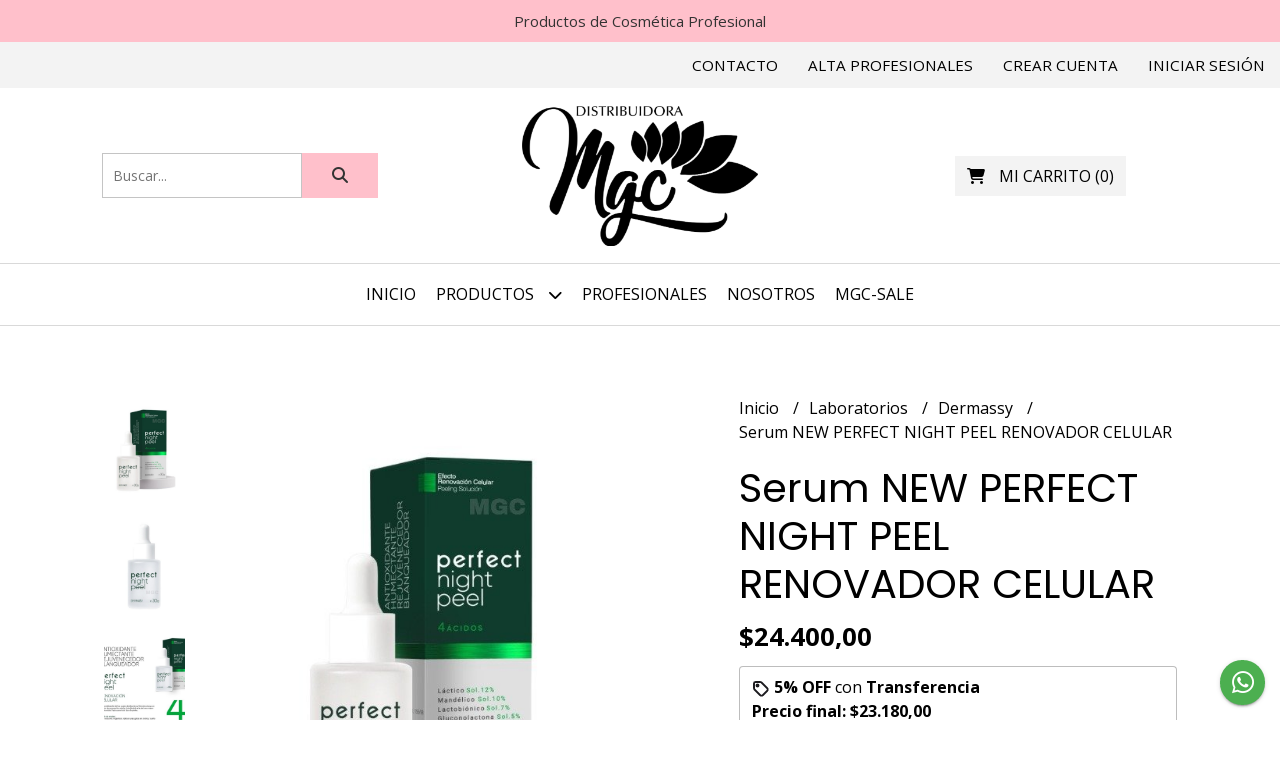

--- FILE ---
content_type: text/html; charset=UTF-8
request_url: https://www.mgcdistribuidora.com.ar/laboratorios/dermassy/serum-new-perfect-night-peel-renovador-celular
body_size: 21097
content:
<!DOCTYPE html> 
<html lang="es">
<head>
    <meta charset="UTF-8">
    <meta name="viewport" content="width=device-width,user-scalable=no,initial-scale=1.0,minimum-scale=1.0,maximum-scale=1.0"/>
    <meta name="csrf-token" content="aOskcvOraVgQPugUM7qT7M2xfi23Jhn7A7tLTffA">
    <meta http-equiv="X-UA-Compatible" content="ie=edge">
        <link rel="canonical" href="https://www.mgcdistribuidora.com.ar/laboratorios/dermassy/serum-new-perfect-night-peel-renovador-celular">
    <title>Serum NEW PERFECT NIGHT PEEL RENOVADOR CELULAR - MGC Distribuidora</title>
     
    <meta name="description" content="Todo el detalle de Serum NEW PERFECT NIGHT PEEL RENOVADOR CELULAR en nuestra tienda online">
    <meta property="og:url" content="https://www.mgcdistribuidora.com.ar/laboratorios/dermassy/serum-new-perfect-night-peel-renovador-celular"/>
    <meta property="og:type" content="product"/> 
    <meta property="og:title" content="Serum NEW PERFECT NIGHT PEEL RENOVADOR CELULAR"/>
    <meta property="og:description" content="Todo el detalle de Serum NEW PERFECT NIGHT PEEL RENOVADOR CELULAR en nuestra tienda online"/>
    <meta property="og:image" content="https://d22fxaf9t8d39k.cloudfront.net/2460ba4327a7702529ec5a33d2ce2718f13edf2fc144304b3e30a8e1b13dc3ce32658.jpg"/>
                <meta property="product:price:amount" content="24400"/> 
        <meta property="og:price:amount" content="24400"/> 
        <meta property="product:price:currency" content="ARS"/>
        <link rel="stylesheet" href="https://cdn.jsdelivr.net/npm/uikit@3.5.10/dist/css/uikit.min.css" />
    <link rel="stylesheet" href="https://d2gsyhqn7794lh.cloudfront.net/all.min.css" />
    <link rel="stylesheet" href="https://fonts.googleapis.com/css2?family=Poppins:wght@300;400;500;700&family=Open+Sans:wght@300;400;700&display=swap">
    <link rel="shortcut icon" href="https://d22fxaf9t8d39k.cloudfront.net/305bf36ec0214ee464aacfece6808052ea0c0343137b153413b2ffd2031f1a6932658.png"/>
    <style type="text/css">
        .uk-h1, .uk-h2, .uk-h3, .uk-h4, .uk-h5, .uk-h6, .uk-heading-2xlarge, .uk-heading-large, .uk-heading-medium, .uk-heading-small, .uk-heading-xlarge, h1, h2, h3, h4, h5, h6 
        { 
            font-family: 'Poppins', sans-serif; 
        }
        html, body, p, span, .field__label, .field__input, .field__textarea, .field__select 
        { 
            font-family: 'Open Sans', sans-serif; 
        }
        .background--primary, .background--primary-hover:hover
        { 
            background-color: #ffc0cb; 
        } 
        .text--primary, .text--primary-hover:hover, body
        { 
            color: #000000; 
        }
        .contrast_text--primary, .contrast_text--primary-hover:hover
        { 
            color: #333333; 
        }
        .checkbox__check:checked::before
        {
            border: solid #ffc0cb;
        }
        .checkbox__check:checked,.checkbox__check:checked:focus
        {
            border: 1px solid #ffc0cb; 
        }
        .checkbox__check:checked + .checkout__label-text
        {
            color: #ffc0cb;
        }
        .border--primary
        {
            border: solid #000000; 
        }
        .border-radius
        {
            border-radius: 0px;
        }
        .field__input.border-radius, .field__select.border-radius, .field__textarea.border-radius
        {
            border-radius: 0px;
        }
        .field__input.border-radius.field__input--right-button
        {
            border-top-right-radius: 0px;
            border-bottom-right-radius: 0px;
        }
    </style>
    <link rel="stylesheet" href="https://d2op8dwcequzql.cloudfront.net/assets/1.35.0/templates/simple/css/style.css"/>
                    <script>
!function(f,b,e,v,n,t,s)
{if(f.fbq)return;n=f.fbq=function(){n.callMethod?
n.callMethod.apply(n,arguments):n.queue.push(arguments)};
if(!f._fbq)f._fbq=n;n.push=n;n.loaded=!0;n.version='2.0';
n.queue=[];t=b.createElement(e);t.async=!0;
t.src=v;s=b.getElementsByTagName(e)[0];
s.parentNode.insertBefore(t,s)}(window, document,'script',
'https://connect.facebook.net/en_US/fbevents.js');
fbq('init', '373836633721947');
fbq('track', 'PageView');
</script>
<noscript><img height="1" width="1" style="display:none"
src="https://www.facebook.com/tr?id=373836633721947&ev=PageView&noscript=1"
/></noscript>  
                <meta name="facebook-domain-verification" content="9f034ezw3zhg4lb6w9c310hrk47lmr" />  
    </head>
<body>

    
    <div id="mobile-menu-sidenav" class="mobile-menu-sidenav" uk-offcanvas="overlay: true; flip: false; mode: slide">
    <div class="mobile-menu-sidenav__offcanvas-bar uk-offcanvas-bar uk-offcanvas-bar--desktop-small uk-offcanvas-bar--mobile-small text--primary">
        <button class="mobile-menu-sidenav__offcanvas-close uk-offcanvas-close text--primary" type="button" uk-close></button>
        <div class="mobile-menu-sidenav__menu">
                <ul class="mobile-menu-sidenav__list uk-nav-default uk-nav-parent-icon" uk-nav>
                    <li class="mobile-menu-sidenav__list-item">
                        <a href="https://www.mgcdistribuidora.com.ar" class="mobile-menu-sidenav__item-link">Inicio</a>
                    </li>
                    <li class="mobile-menu-sidenav__list-item uk-parent">
                        <a href="/productos" class="mobile-menu-sidenav__item-link">Productos</a>
                                                    <ul class="mobile-menu-sidenav__sublist uk-nav-default uk-nav-sub uk-nav-parent-icon" uk-nav>
                <li class="mobile-menu-sidenav__list-item">
            <a href="https://www.mgcdistribuidora.com.ar/productos" class="mobile-menu-sidenav__item-link">
                Ver todo en Productos
            </a>
        </li>
                                            <li class="mobile-menu-sidenav__item-link uk-parent">
                    <a href="#" class="mobile-menu-sidenav__item-link">
                        Promociones Kits
                    </a>
                    <ul class="mobile-menu-sidenav__sublist uk-nav-default uk-nav-sub uk-nav-parent-icon" uk-nav>
            <li class="mobile-menu-sidenav__list-item">
            <a href="https://www.mgcdistribuidora.com.ar/promociones-kits" class="mobile-menu-sidenav__item-link">
                Ver todo en Promociones Kits
            </a>
        </li>
                                                            <li class="mobile-menu-sidenav__list-item">
                    <a href="https://www.mgcdistribuidora.com.ar/promociones-kits/promos-del-mes" class="mobile-menu-sidenav__item-link">
                        Promos del MES
                    </a>
                </li>
                                                            <li class="mobile-menu-sidenav__list-item">
                    <a href="https://www.mgcdistribuidora.com.ar/promociones-kits/productos-x-20-000" class="mobile-menu-sidenav__item-link">
                        Productos x 20 000
                    </a>
                </li>
                                                            <li class="mobile-menu-sidenav__list-item">
                    <a href="https://www.mgcdistribuidora.com.ar/promociones-kits/verano-2026" class="mobile-menu-sidenav__item-link">
                        VERANO 2026
                    </a>
                </li>
                                                                                                                                                                                                                                                                                                                                                                                                                                                                        </ul>                </li>
                                                                                                <li class="mobile-menu-sidenav__item-link uk-parent">
                    <a href="#" class="mobile-menu-sidenav__item-link">
                        Laboratorios
                    </a>
                    <ul class="mobile-menu-sidenav__sublist uk-nav-default uk-nav-sub uk-nav-parent-icon" uk-nav>
            <li class="mobile-menu-sidenav__list-item">
            <a href="https://www.mgcdistribuidora.com.ar/laboratorios" class="mobile-menu-sidenav__item-link">
                Ver todo en Laboratorios
            </a>
        </li>
                                                                                                            <li class="mobile-menu-sidenav__list-item">
                    <a href="https://www.mgcdistribuidora.com.ar/laboratorios/amiin-k-beauty" class="mobile-menu-sidenav__item-link">
                        AMIIN K-BEAUTY
                    </a>
                </li>
                                                            <li class="mobile-menu-sidenav__list-item">
                    <a href="https://www.mgcdistribuidora.com.ar/laboratorios/s-i-l-u-m-a" class="mobile-menu-sidenav__item-link">
                        S I L U M A
                    </a>
                </li>
                                                            <li class="mobile-menu-sidenav__list-item">
                    <a href="https://www.mgcdistribuidora.com.ar/laboratorios/roden" class="mobile-menu-sidenav__item-link">
                        RODEN
                    </a>
                </li>
                                                            <li class="mobile-menu-sidenav__list-item">
                    <a href="https://www.mgcdistribuidora.com.ar/laboratorios/libra-cosmetica" class="mobile-menu-sidenav__item-link">
                        Libra Cosmetica
                    </a>
                </li>
                                                            <li class="mobile-menu-sidenav__list-item">
                    <a href="https://www.mgcdistribuidora.com.ar/laboratorios/collage" class="mobile-menu-sidenav__item-link">
                        Collage
                    </a>
                </li>
                                                            <li class="mobile-menu-sidenav__list-item">
                    <a href="https://www.mgcdistribuidora.com.ar/laboratorios/bluets-basis" class="mobile-menu-sidenav__item-link">
                        Bluets Basis
                    </a>
                </li>
                                                            <li class="mobile-menu-sidenav__list-item">
                    <a href="https://www.mgcdistribuidora.com.ar/laboratorios/luvre" class="mobile-menu-sidenav__item-link">
                        Luvre
                    </a>
                </li>
                                                            <li class="mobile-menu-sidenav__list-item">
                    <a href="https://www.mgcdistribuidora.com.ar/laboratorios/dermassy" class="mobile-menu-sidenav__item-link">
                        Dermassy
                    </a>
                </li>
                                                            <li class="mobile-menu-sidenav__list-item">
                    <a href="https://www.mgcdistribuidora.com.ar/laboratorios/hdm" class="mobile-menu-sidenav__item-link">
                        HDM
                    </a>
                </li>
                                                            <li class="mobile-menu-sidenav__list-item">
                    <a href="https://www.mgcdistribuidora.com.ar/laboratorios/carthage" class="mobile-menu-sidenav__item-link">
                        Carthage
                    </a>
                </li>
                                                            <li class="mobile-menu-sidenav__list-item">
                    <a href="https://www.mgcdistribuidora.com.ar/laboratorios/icono" class="mobile-menu-sidenav__item-link">
                        ICONO
                    </a>
                </li>
                                                            <li class="mobile-menu-sidenav__list-item">
                    <a href="https://www.mgcdistribuidora.com.ar/laboratorios/biobellus" class="mobile-menu-sidenav__item-link">
                        Biobellus
                    </a>
                </li>
                                                            <li class="mobile-menu-sidenav__list-item">
                    <a href="https://www.mgcdistribuidora.com.ar/laboratorios/kiki" class="mobile-menu-sidenav__item-link">
                        KIKI
                    </a>
                </li>
                                                            <li class="mobile-menu-sidenav__list-item">
                    <a href="https://www.mgcdistribuidora.com.ar/laboratorios/glaps" class="mobile-menu-sidenav__item-link">
                        Glaps
                    </a>
                </li>
                                                            <li class="mobile-menu-sidenav__list-item">
                    <a href="https://www.mgcdistribuidora.com.ar/laboratorios/lidherma" class="mobile-menu-sidenav__item-link">
                        Lidherma
                    </a>
                </li>
                                                            <li class="mobile-menu-sidenav__list-item">
                    <a href="https://www.mgcdistribuidora.com.ar/laboratorios/idraet" class="mobile-menu-sidenav__item-link">
                        Idraet
                    </a>
                </li>
                                                                                                                                                                                                                                                            </ul>                </li>
                                                                                                                                                                                                                                                            <li class="mobile-menu-sidenav__item-link uk-parent">
                    <a href="#" class="mobile-menu-sidenav__item-link">
                        Belleza y Cuidado personal
                    </a>
                    <ul class="mobile-menu-sidenav__sublist uk-nav-default uk-nav-sub uk-nav-parent-icon" uk-nav>
            <li class="mobile-menu-sidenav__list-item">
            <a href="https://www.mgcdistribuidora.com.ar/belleza-y-cuidado-personal" class="mobile-menu-sidenav__item-link">
                Ver todo en Belleza y Cuidado personal
            </a>
        </li>
                                                                                                                                                                                                                                                                                                                        <li class="mobile-menu-sidenav__list-item">
                    <a href="https://www.mgcdistribuidora.com.ar/belleza-y-cuidado-personal/maquillaje" class="mobile-menu-sidenav__item-link">
                        Maquillaje
                    </a>
                </li>
                                                            <li class="mobile-menu-sidenav__list-item">
                    <a href="https://www.mgcdistribuidora.com.ar/belleza-y-cuidado-personal/cuidado-de-la-piel" class="mobile-menu-sidenav__item-link">
                        Cuidado de la piel
                    </a>
                </li>
                                                            <li class="mobile-menu-sidenav__list-item">
                    <a href="https://www.mgcdistribuidora.com.ar/belleza-y-cuidado-personal/cuidado-del-cabello" class="mobile-menu-sidenav__item-link">
                        Cuidado del Cabello
                    </a>
                </li>
                                                            <li class="mobile-menu-sidenav__list-item">
                    <a href="https://www.mgcdistribuidora.com.ar/belleza-y-cuidado-personal/manicuria-y-pedicuria" class="mobile-menu-sidenav__item-link">
                        Manicuría y Pedicuría
                    </a>
                </li>
                                                            <li class="mobile-menu-sidenav__list-item">
                    <a href="https://www.mgcdistribuidora.com.ar/belleza-y-cuidado-personal/tratamientos-de-belleza" class="mobile-menu-sidenav__item-link">
                        Tratamientos de Belleza
                    </a>
                </li>
                                                            <li class="mobile-menu-sidenav__list-item">
                    <a href="https://www.mgcdistribuidora.com.ar/belleza-y-cuidado-personal/depilacion" class="mobile-menu-sidenav__item-link">
                        Depilación
                    </a>
                </li>
                                                            <li class="mobile-menu-sidenav__list-item">
                    <a href="https://www.mgcdistribuidora.com.ar/belleza-y-cuidado-personal/proteccion-solar" class="mobile-menu-sidenav__item-link">
                        Protección Solar
                    </a>
                </li>
                                                            <li class="mobile-menu-sidenav__list-item">
                    <a href="https://www.mgcdistribuidora.com.ar/belleza-y-cuidado-personal/productos-de-gabinete" class="mobile-menu-sidenav__item-link">
                        Productos de GABINETE
                    </a>
                </li>
                                                            <li class="mobile-menu-sidenav__list-item">
                    <a href="https://www.mgcdistribuidora.com.ar/belleza-y-cuidado-personal/u-v-led-semi" class="mobile-menu-sidenav__item-link">
                        U-V LED Semi
                    </a>
                </li>
                                                            <li class="mobile-menu-sidenav__list-item">
                    <a href="https://www.mgcdistribuidora.com.ar/belleza-y-cuidado-personal/esmalte-tradicional" class="mobile-menu-sidenav__item-link">
                        Esmalte Tradicional
                    </a>
                </li>
                                                            <li class="mobile-menu-sidenav__list-item">
                    <a href="https://www.mgcdistribuidora.com.ar/belleza-y-cuidado-personal/accesorios" class="mobile-menu-sidenav__item-link">
                        Accesorios
                    </a>
                </li>
                                                            <li class="mobile-menu-sidenav__list-item">
                    <a href="https://www.mgcdistribuidora.com.ar/belleza-y-cuidado-personal/peeling" class="mobile-menu-sidenav__item-link">
                        PEELING
                    </a>
                </li>
                                                            <li class="mobile-menu-sidenav__list-item">
                    <a href="https://www.mgcdistribuidora.com.ar/belleza-y-cuidado-personal/mascaras-faciales" class="mobile-menu-sidenav__item-link">
                        Mascaras Faciales
                    </a>
                </li>
                                                                                    </ul>                </li>
                                                                                                                                                                                                                        <li class="mobile-menu-sidenav__item-link uk-parent">
                    <a href="#" class="mobile-menu-sidenav__item-link">
                        Tools Herramientas cosmetológicas
                    </a>
                    <ul class="mobile-menu-sidenav__sublist uk-nav-default uk-nav-sub uk-nav-parent-icon" uk-nav>
            <li class="mobile-menu-sidenav__list-item">
            <a href="https://www.mgcdistribuidora.com.ar/tools-herramientas-cosmetologicas" class="mobile-menu-sidenav__item-link">
                Ver todo en Tools Herramientas cosmetológicas
            </a>
        </li>
                                                                                                                                                                                                                                                                                                                                                                                                                                                                                                <li class="mobile-menu-sidenav__list-item">
                    <a href="https://www.mgcdistribuidora.com.ar/tools-herramientas-cosmetologicas/aparatologia" class="mobile-menu-sidenav__item-link">
                        Aparatología
                    </a>
                </li>
                                                            <li class="mobile-menu-sidenav__list-item">
                    <a href="https://www.mgcdistribuidora.com.ar/tools-herramientas-cosmetologicas/piedras-para-masajes" class="mobile-menu-sidenav__item-link">
                        Piedras para Masajes
                    </a>
                </li>
                                                </ul>                </li>
                                                                                    <li class="mobile-menu-sidenav__list-item">
                    <a href="https://www.mgcdistribuidora.com.ar/hotsale" class="mobile-menu-sidenav__item-link">
                        HOTSALE
                    </a>
                </li>
                                                            <li class="mobile-menu-sidenav__list-item">
                    <a href="https://www.mgcdistribuidora.com.ar/serums" class="mobile-menu-sidenav__item-link">
                        SERUMS
                    </a>
                </li>
                        </ul>                                            </li>
                                                                        <li class="mobile-menu-sidenav__list-item">
                                <a href="https://www.mgcdistribuidora.com.ar/profesionales" class="mobile-menu-sidenav__item-link">PROFESIONALES</a>
                            </li>
                                                                                                <li class="mobile-menu-sidenav__list-item">
                                <a href="https://www.mgcdistribuidora.com.ar/nosotros" class="mobile-menu-sidenav__item-link">NOSOTROS</a>
                            </li>
                                                                                                <li class="mobile-menu-sidenav__list-item">
                                <a href="https://www.mgcdistribuidora.com.ar/hotsale" target="_blank" class="mobile-menu-sidenav__item-link">MGC-SALE</a>
                            </li>
                                                                                                            <li class="mobile-menu-sidenav__list-item">
                            <a href="#contact-modal" class="mobile-menu-sidenav__item-link" uk-toggle>Contacto</a>
                        </li>
                                        <li class="mobile-menu-sidenav__list-item mobile-menu-sidenav__list-item--divider"></li>
                                            <li class="mobile-menu-sidenav__list-item">
                            <a href="#register-modal" class="mobile-menu-sidenav__item-link" uk-toggle>Crear cuenta</a>
                        </li>
                        <li class="mobile-menu-sidenav__list-item">
                            <a href="#login-modal" class="mobile-menu-sidenav__item-link" uk-toggle>Iniciar sesión</a>
                        </li>
                                                    <li class="mobile-menu-sidenav__list-item">
                                <a href="#wholesaler-modal" class="mobile-menu-sidenav__item-link" uk-toggle>Alta Profesionales</a>
                            </li>
                                                            </ul>
            </div>
    </div>
</div>    

    
            <div class="header-announcement background--primary">
            <p class="header-announcement__text contrast_text--primary">
                                    <a href="https://wa.link/uve7ok" class="header-announcement__link contrast_text--primary">
                        Productos de Cosmética Profesional
                    </a>
                            </p>
        </div>
        

    
    <div class="header-top">
        <ul class="header-top__user-list uk-flex uk-flex-row">
                                                <li class="user-list__item text--primary uk-visible@s">
                        <a href="#contact-modal" class="user-list__link" uk-toggle>
                            Contacto
                        </a>
                    </li>
                                                    <li class="user-list__item text--primary">
                        <a href="#wholesaler-modal" class="user-list__link" uk-toggle>
                            Alta Profesionales
                        </a>
                    </li>
                                <li class="user-list__item text--primary">
                    <a href="#register-modal" class="user-list__link" uk-toggle>
                        Crear cuenta
                    </a>
                </li>
                <li class="user-list__item text--primary">
                    <a href="#login-modal" class="user-list__link" uk-toggle>
                        Iniciar sesión
                    </a>
                </li>
                    </ul>
    </div>
    

    <div class="header uk-container">

        
        <div class="header-search header__left uk-flex uk-flex-center uk-flex-middle">
            <form method="GET" action="/search" class="header-search__form uk-flex-1">
                <div class="uk-grid-collapse uk-flex-center uk-grid" uk-grid>
                    <div class="uk-width-1-2@s uk-width-3-5">
                        <div class="field field--search">
                            <input type="text" name="q" min-length="2" id="search" class="field__input border-radius header-search__input field__input--right-button" autocomplete="off" placeholder="Buscar..." required/>
                        </div>
                    </div>
                    <div class="uk-width-auto@s uk-width-auto">
                        <button type="submit" id="search-btn" class="button uk-button-input--no-radius button--full background--primary background--primary-hover contrast_text--primary contrast_text--primary-hover uk-button uk-button-input border-radius"  data-label="&lt;i class=&quot;fas fa-search&quot;&gt;&lt;/i&gt;" data-spinner-ratio="0.75" >
     
        <i class="fas fa-search"></i>
    </button>                    </div>
                </div>
            </form>
        </div>
        

        
        <div class="header-logo header__center uk-flex uk-flex-center uk-flex-middle">
             
                <a href="https://www.mgcdistribuidora.com.ar" class="header-logo__link">
                    <img src="https://d22fxaf9t8d39k.cloudfront.net/af7ad7a8425808518207a17b7f36699bc9e8d65cb395bca5ad0d9c0f476ea17732658.png" class="header-logo__image" alt="Logo"/>
                </a>
                    </div>
        

        
        <div class="header__right header__cart uk-flex uk-flex-center uk-flex-middle uk-visible@s">
            <p class="header__cart-text text--primary">
                <a href="#" uk-toggle="target: #cart-sidenav" class="header__cart-link text--primary">
                    <i class="header__cart-cart text--primary fas fa-shopping-cart"></i>
                    <span class="header__cart-title text--primary">Mi carrito</span>
                    (<span class="header__cart-qty cart-qty text--primary">0</span>)
                </a>
            </p>
        </div>
        

    </div>

    
    <div class="header-menu">
        <div class="uk-container">
            
            <nav class="header-menu__desktop uk-flex uk-flex-middle uk-flex-center uk-flex-wrap uk-visible@m">
                <ul class="header-menu__desktop-list uk-flex uk-flex-middle uk-flex-wrap">
                    <li class="desktop-list__item text--primary">
                        <a href="https://www.mgcdistribuidora.com.ar" class="desktop-list__link">
                            Inicio
                        </a>
                    </li>
                    <li class="desktop-list__item text--primary">
                        <a href="/productos" class="desktop-list__link">Productos <i class="desktop-list__down-icon text--primary fas fa-chevron-down"></i></a>
                                                    <ul class="nav first">
                                        <li class="desktop-list__subitem text--primary">
                    <a href="https://www.mgcdistribuidora.com.ar/promociones-kits" class="desktop-list__link">
                        Promociones Kits
                        <i class="desktop-list__right-icon text--primary fas fa-chevron-right"></i>
                    </a>
                    <ul class="nav">
                                                    <li class="desktop-list__subitem text--primary">
                    <a href="https://www.mgcdistribuidora.com.ar/promociones-kits/promos-del-mes" class="desktop-list__link">
                        Promos del MES
                    </a>
                </li>
                                                            <li class="desktop-list__subitem text--primary">
                    <a href="https://www.mgcdistribuidora.com.ar/promociones-kits/productos-x-20-000" class="desktop-list__link">
                        Productos x 20 000
                    </a>
                </li>
                                                            <li class="desktop-list__subitem text--primary">
                    <a href="https://www.mgcdistribuidora.com.ar/promociones-kits/verano-2026" class="desktop-list__link">
                        VERANO 2026
                    </a>
                </li>
                                                                                                                                                                                                                                                                                                                                                                                                                                                                        </ul>                </li>
                                                                                                <li class="desktop-list__subitem text--primary">
                    <a href="https://www.mgcdistribuidora.com.ar/laboratorios" class="desktop-list__link">
                        Laboratorios
                        <i class="desktop-list__right-icon text--primary fas fa-chevron-right"></i>
                    </a>
                    <ul class="nav">
                                                                                                    <li class="desktop-list__subitem text--primary">
                    <a href="https://www.mgcdistribuidora.com.ar/laboratorios/amiin-k-beauty" class="desktop-list__link">
                        AMIIN K-BEAUTY
                    </a>
                </li>
                                                            <li class="desktop-list__subitem text--primary">
                    <a href="https://www.mgcdistribuidora.com.ar/laboratorios/s-i-l-u-m-a" class="desktop-list__link">
                        S I L U M A
                    </a>
                </li>
                                                            <li class="desktop-list__subitem text--primary">
                    <a href="https://www.mgcdistribuidora.com.ar/laboratorios/roden" class="desktop-list__link">
                        RODEN
                    </a>
                </li>
                                                            <li class="desktop-list__subitem text--primary">
                    <a href="https://www.mgcdistribuidora.com.ar/laboratorios/libra-cosmetica" class="desktop-list__link">
                        Libra Cosmetica
                    </a>
                </li>
                                                            <li class="desktop-list__subitem text--primary">
                    <a href="https://www.mgcdistribuidora.com.ar/laboratorios/collage" class="desktop-list__link">
                        Collage
                    </a>
                </li>
                                                            <li class="desktop-list__subitem text--primary">
                    <a href="https://www.mgcdistribuidora.com.ar/laboratorios/bluets-basis" class="desktop-list__link">
                        Bluets Basis
                    </a>
                </li>
                                                            <li class="desktop-list__subitem text--primary">
                    <a href="https://www.mgcdistribuidora.com.ar/laboratorios/luvre" class="desktop-list__link">
                        Luvre
                    </a>
                </li>
                                                            <li class="desktop-list__subitem text--primary">
                    <a href="https://www.mgcdistribuidora.com.ar/laboratorios/dermassy" class="desktop-list__link">
                        Dermassy
                    </a>
                </li>
                                                            <li class="desktop-list__subitem text--primary">
                    <a href="https://www.mgcdistribuidora.com.ar/laboratorios/hdm" class="desktop-list__link">
                        HDM
                    </a>
                </li>
                                                            <li class="desktop-list__subitem text--primary">
                    <a href="https://www.mgcdistribuidora.com.ar/laboratorios/carthage" class="desktop-list__link">
                        Carthage
                    </a>
                </li>
                                                            <li class="desktop-list__subitem text--primary">
                    <a href="https://www.mgcdistribuidora.com.ar/laboratorios/icono" class="desktop-list__link">
                        ICONO
                    </a>
                </li>
                                                            <li class="desktop-list__subitem text--primary">
                    <a href="https://www.mgcdistribuidora.com.ar/laboratorios/biobellus" class="desktop-list__link">
                        Biobellus
                    </a>
                </li>
                                                            <li class="desktop-list__subitem text--primary">
                    <a href="https://www.mgcdistribuidora.com.ar/laboratorios/kiki" class="desktop-list__link">
                        KIKI
                    </a>
                </li>
                                                            <li class="desktop-list__subitem text--primary">
                    <a href="https://www.mgcdistribuidora.com.ar/laboratorios/glaps" class="desktop-list__link">
                        Glaps
                    </a>
                </li>
                                                            <li class="desktop-list__subitem text--primary">
                    <a href="https://www.mgcdistribuidora.com.ar/laboratorios/lidherma" class="desktop-list__link">
                        Lidherma
                    </a>
                </li>
                                                            <li class="desktop-list__subitem text--primary">
                    <a href="https://www.mgcdistribuidora.com.ar/laboratorios/idraet" class="desktop-list__link">
                        Idraet
                    </a>
                </li>
                                                                                                                                                                                                                                                            </ul>                </li>
                                                                                                                                                                                                                                                            <li class="desktop-list__subitem text--primary">
                    <a href="https://www.mgcdistribuidora.com.ar/belleza-y-cuidado-personal" class="desktop-list__link">
                        Belleza y Cuidado personal
                        <i class="desktop-list__right-icon text--primary fas fa-chevron-right"></i>
                    </a>
                    <ul class="nav">
                                                                                                                                                                                                                                                                                                                <li class="desktop-list__subitem text--primary">
                    <a href="https://www.mgcdistribuidora.com.ar/belleza-y-cuidado-personal/maquillaje" class="desktop-list__link">
                        Maquillaje
                    </a>
                </li>
                                                            <li class="desktop-list__subitem text--primary">
                    <a href="https://www.mgcdistribuidora.com.ar/belleza-y-cuidado-personal/cuidado-de-la-piel" class="desktop-list__link">
                        Cuidado de la piel
                    </a>
                </li>
                                                            <li class="desktop-list__subitem text--primary">
                    <a href="https://www.mgcdistribuidora.com.ar/belleza-y-cuidado-personal/cuidado-del-cabello" class="desktop-list__link">
                        Cuidado del Cabello
                    </a>
                </li>
                                                            <li class="desktop-list__subitem text--primary">
                    <a href="https://www.mgcdistribuidora.com.ar/belleza-y-cuidado-personal/manicuria-y-pedicuria" class="desktop-list__link">
                        Manicuría y Pedicuría
                    </a>
                </li>
                                                            <li class="desktop-list__subitem text--primary">
                    <a href="https://www.mgcdistribuidora.com.ar/belleza-y-cuidado-personal/tratamientos-de-belleza" class="desktop-list__link">
                        Tratamientos de Belleza
                    </a>
                </li>
                                                            <li class="desktop-list__subitem text--primary">
                    <a href="https://www.mgcdistribuidora.com.ar/belleza-y-cuidado-personal/depilacion" class="desktop-list__link">
                        Depilación
                    </a>
                </li>
                                                            <li class="desktop-list__subitem text--primary">
                    <a href="https://www.mgcdistribuidora.com.ar/belleza-y-cuidado-personal/proteccion-solar" class="desktop-list__link">
                        Protección Solar
                    </a>
                </li>
                                                            <li class="desktop-list__subitem text--primary">
                    <a href="https://www.mgcdistribuidora.com.ar/belleza-y-cuidado-personal/productos-de-gabinete" class="desktop-list__link">
                        Productos de GABINETE
                    </a>
                </li>
                                                            <li class="desktop-list__subitem text--primary">
                    <a href="https://www.mgcdistribuidora.com.ar/belleza-y-cuidado-personal/u-v-led-semi" class="desktop-list__link">
                        U-V LED Semi
                    </a>
                </li>
                                                            <li class="desktop-list__subitem text--primary">
                    <a href="https://www.mgcdistribuidora.com.ar/belleza-y-cuidado-personal/esmalte-tradicional" class="desktop-list__link">
                        Esmalte Tradicional
                    </a>
                </li>
                                                            <li class="desktop-list__subitem text--primary">
                    <a href="https://www.mgcdistribuidora.com.ar/belleza-y-cuidado-personal/accesorios" class="desktop-list__link">
                        Accesorios
                    </a>
                </li>
                                                            <li class="desktop-list__subitem text--primary">
                    <a href="https://www.mgcdistribuidora.com.ar/belleza-y-cuidado-personal/peeling" class="desktop-list__link">
                        PEELING
                    </a>
                </li>
                                                            <li class="desktop-list__subitem text--primary">
                    <a href="https://www.mgcdistribuidora.com.ar/belleza-y-cuidado-personal/mascaras-faciales" class="desktop-list__link">
                        Mascaras Faciales
                    </a>
                </li>
                                                                                    </ul>                </li>
                                                                                                                                                                                                                        <li class="desktop-list__subitem text--primary">
                    <a href="https://www.mgcdistribuidora.com.ar/tools-herramientas-cosmetologicas" class="desktop-list__link">
                        Tools Herramientas cosmetológicas
                        <i class="desktop-list__right-icon text--primary fas fa-chevron-right"></i>
                    </a>
                    <ul class="nav">
                                                                                                                                                                                                                                                                                                                                                                                                                                                                                        <li class="desktop-list__subitem text--primary">
                    <a href="https://www.mgcdistribuidora.com.ar/tools-herramientas-cosmetologicas/aparatologia" class="desktop-list__link">
                        Aparatología
                    </a>
                </li>
                                                            <li class="desktop-list__subitem text--primary">
                    <a href="https://www.mgcdistribuidora.com.ar/tools-herramientas-cosmetologicas/piedras-para-masajes" class="desktop-list__link">
                        Piedras para Masajes
                    </a>
                </li>
                                                </ul>                </li>
                                                                                    <li class="desktop-list__subitem text--primary">
                    <a href="https://www.mgcdistribuidora.com.ar/hotsale" class="desktop-list__link">
                        HOTSALE
                    </a>
                </li>
                                                            <li class="desktop-list__subitem text--primary">
                    <a href="https://www.mgcdistribuidora.com.ar/serums" class="desktop-list__link">
                        SERUMS
                    </a>
                </li>
                        </ul>                                            </li>
                                                                        <li class="desktop-list__item text--primary">
                                <a href="https://www.mgcdistribuidora.com.ar/profesionales" class="desktop-list__link">
                                    PROFESIONALES
                                </a>
                            </li>
                                                                                                <li class="desktop-list__item text--primary">
                                <a href="https://www.mgcdistribuidora.com.ar/nosotros" class="desktop-list__link">
                                    NOSOTROS
                                </a>
                            </li>
                                                                                                <li class="desktop-list__item text--primary">
                                <a href="https://www.mgcdistribuidora.com.ar/hotsale" class="desktop-list__link" target="_blank">
                                    MGC-SALE
                                </a>
                            </li>
                                                                                </ul>
            </nav>
            
            
            
            <nav class="header-menu__mobile uk-flex uk-flex-middle uk-flex-between uk-hidden@m">
                <div class="mobile__hamburger">
                    <a href="#" class="mobile__hamburger-btn" uk-toggle="target: #mobile-menu-sidenav"><i class="fas fa-bars text--primary"></i></a>
                </div>
                <div class="mobile__actions">
                    <ul class="mobile__actions-list uk-flex uk-flex-row uk-flex-middle">
                        <li class="actions-list__item text--primary">
                            <a href="#" uk-toggle="target: #cart-sidenav" class="actions-list__item text--primary">
                                <i class="text--primary fas fa-shopping-cart"></i>
                                <span class="cart-qty text--primary">0</span>
                            </a>
                        </li>
                    </ul>
                </div>
            </nav>
            
        </div>
    </div>
    

    
        <section class="product-vip uk-container uk-section-block--m uk-section-block--half">
        <div class="product-vip__container uk-grid-large uk-flex-center uk-grid" uk-grid>
            
                            <div class="product-vip__left-container uk-width-1-2@s uk-width-1-1">
                    <div class="uk-grid-small uk-grid" uk-grid>
                        <div class="uk-width-1-6@m uk-visible@m">
                            <div class="product-vip__images-scroll-container">
                                                                <div class="product-vip__images-grid">
                                    <ul class="product-vip__images-grid-list">
                                                                                    <li class="product-vip__images-grid-list-item" data-index=0>
                                                <img data-src="https://d22fxaf9t8d39k.cloudfront.net/2460ba4327a7702529ec5a33d2ce2718f13edf2fc144304b3e30a8e1b13dc3ce32658.jpg" 
                                                class="product-vip__images-grid-mini-image lazy-image" 
                                                alt="Miniatura de producto - 0">
                                            </li>
                                                                                    <li class="product-vip__images-grid-list-item" data-index=1>
                                                <img data-src="https://d22fxaf9t8d39k.cloudfront.net/bcc15621956210faea991d3e1978855ae25367b452a25b716b2cd7c01ed4e2e832658.jpg" 
                                                class="product-vip__images-grid-mini-image lazy-image" 
                                                alt="Miniatura de producto - 1">
                                            </li>
                                                                                    <li class="product-vip__images-grid-list-item" data-index=2>
                                                <img data-src="https://d22fxaf9t8d39k.cloudfront.net/c7858bc6b6b0b079020e72de2a8932df184f52c651fc47503dd4e539e246997a32658.jpg" 
                                                class="product-vip__images-grid-mini-image lazy-image" 
                                                alt="Miniatura de producto - 2">
                                            </li>
                                                                                    <li class="product-vip__images-grid-list-item" data-index=3>
                                                <img data-src="https://d22fxaf9t8d39k.cloudfront.net/af403683cdfa76e622c5d21a28fc9a6474b90bc98cb78be578fcc0d991b8d18f32658.jpg" 
                                                class="product-vip__images-grid-mini-image lazy-image" 
                                                alt="Miniatura de producto - 3">
                                            </li>
                                         
                                    </ul>
                                </div>
                                                            </div>
                        </div>
                        <div class="uk-width-5-6@m uk-width-1-1">
                            <div class="product__vip-images-grid-wrapper">
                                <div uk-lightbox>
                                    <a class="product-vip__images-grid-full-image-lightbox" href="https://d22fxaf9t8d39k.cloudfront.net/2460ba4327a7702529ec5a33d2ce2718f13edf2fc144304b3e30a8e1b13dc3ce32658.jpg">
                                        <img src="https://d22fxaf9t8d39k.cloudfront.net/2460ba4327a7702529ec5a33d2ce2718f13edf2fc144304b3e30a8e1b13dc3ce32658.jpg" class="product-vip__images-grid-full-image">
                                    </a>
                                                                            <a href="https://d22fxaf9t8d39k.cloudfront.net/2460ba4327a7702529ec5a33d2ce2718f13edf2fc144304b3e30a8e1b13dc3ce32658.jpg"></a>
                                                                            <a href="https://d22fxaf9t8d39k.cloudfront.net/bcc15621956210faea991d3e1978855ae25367b452a25b716b2cd7c01ed4e2e832658.jpg"></a>
                                                                            <a href="https://d22fxaf9t8d39k.cloudfront.net/c7858bc6b6b0b079020e72de2a8932df184f52c651fc47503dd4e539e246997a32658.jpg"></a>
                                                                            <a href="https://d22fxaf9t8d39k.cloudfront.net/af403683cdfa76e622c5d21a28fc9a6474b90bc98cb78be578fcc0d991b8d18f32658.jpg"></a>
                                     
                                </div>
                            </div>
                        </div>
                        <div class="uk-width-1-1 uk-hidden@m">
                            <div class="product-vip__images-scroll-container-horizontal">
                                                                    <button class="product-vip__images-scrollarrow-left">
                                        <span uk-icon="icon: chevron-left; ratio: 1.2"></span>
                                    </button>
                                                                <div class="product-vip__images-grid-horizontal">
                                    <ul class="product-vip__images-grid-list uk-flex uk-flex-row">
                                                                                    <li class="product-vip__images-grid-list-item" data-index=0>
                                                <img data-src="https://d22fxaf9t8d39k.cloudfront.net/2460ba4327a7702529ec5a33d2ce2718f13edf2fc144304b3e30a8e1b13dc3ce32658.jpg" class="product-vip__images-grid-mini-image lazy-image" alt="Miniatura de producto - 0">
                                            </li>
                                                                                    <li class="product-vip__images-grid-list-item" data-index=1>
                                                <img data-src="https://d22fxaf9t8d39k.cloudfront.net/bcc15621956210faea991d3e1978855ae25367b452a25b716b2cd7c01ed4e2e832658.jpg" class="product-vip__images-grid-mini-image lazy-image" alt="Miniatura de producto - 1">
                                            </li>
                                                                                    <li class="product-vip__images-grid-list-item" data-index=2>
                                                <img data-src="https://d22fxaf9t8d39k.cloudfront.net/c7858bc6b6b0b079020e72de2a8932df184f52c651fc47503dd4e539e246997a32658.jpg" class="product-vip__images-grid-mini-image lazy-image" alt="Miniatura de producto - 2">
                                            </li>
                                                                                    <li class="product-vip__images-grid-list-item" data-index=3>
                                                <img data-src="https://d22fxaf9t8d39k.cloudfront.net/af403683cdfa76e622c5d21a28fc9a6474b90bc98cb78be578fcc0d991b8d18f32658.jpg" class="product-vip__images-grid-mini-image lazy-image" alt="Miniatura de producto - 3">
                                            </li>
                                         
                                    </ul>
                                </div>
                                                                    <button class="product-vip__images-scrollarrow-right">
                                        <span uk-icon="icon: chevron-right; ratio: 1.2"></span>
                                    </button>
                                                            </div>
                        </div>
                    </div>
                    <div class="product-vip__description uk-visible@m ql-container">
                        
                    </div>
                </div>
                        
            
            <div class="product-vip__right-container uk-width-2-5@m uk-width-1-1">
                <div class="uk-child-width-1-1 uk-grid" uk-grid>
                    <div>
                        <ul class="product-vip__breadcrumb breadcrumb">
                            <li class="breadcrumb__item">
                                <a href="https://www.mgcdistribuidora.com.ar" class="breadcrumb__link text--primary text--primary-hover">
                                    Inicio
                                </a>
                            </li>
                                                            <li class="breadcrumb__item">
                                    <a href="https://www.mgcdistribuidora.com.ar/laboratorios" class="breadcrumb__link text--primary text--primary-hover">
                                        Laboratorios
                                    </a>
                                </li>
                                                            <li class="breadcrumb__item">
                                    <a href="https://www.mgcdistribuidora.com.ar/laboratorios/dermassy" class="breadcrumb__link text--primary text--primary-hover">
                                        Dermassy
                                    </a>
                                </li>
                                                        <li class="breadcrumb__item">
                                <a href="https://www.mgcdistribuidora.com.ar" class="breadcrumb__link text--primary text--primary-hover">
                                    Serum NEW PERFECT NIGHT PEEL RENOVADOR CELULAR
                                </a>
                            </li>
                        </ul>
                        <h1 class="product-vip__title text--primary">Serum NEW PERFECT NIGHT PEEL RENOVADOR CELULAR</h1>
                         
                            <p class="product-vip__price uk-flex uk-flex-middle text--primary">
                                <span class="product-vip__price-value">
                                                                        $24.400,00
                                </span>
                                                            </p>
                                                                                                
                                                                        <div class="product-vip__show-payment-offers-discount" data-discount="5">
                                        <svg xmlns="http://www.w3.org/2000/svg" viewBox="0 0 448 512" width="18px" height="16px" style="fill: white;stroke: #1C1B1F;stroke-width: 60;"><path d="M0 80L0 229.5c0 17 6.7 33.3 18.7 45.3l176 176c25 25 65.5 25 90.5 0L418.7 317.3c25-25 25-65.5 0-90.5l-176-176c-12-12-28.3-18.7-45.3-18.7L48 32C21.5 32 0 53.5 0 80zm112 32a32 32 0 1 1 0 64 32 32 0 1 1 0-64z"/></svg>
                                        <span class="product-vip__promo-transfer-value">
                                            <strong>5% OFF</strong> con <b>Transferencia</b>
                                        </span>
                                        <p class="uk-text-bolder">Precio final:  <span class="final-price">$23.180,00 </span></p>
                                    </div>
                                                                                                                                                                                                                  <div class="product-vip__payment-offers-container" style="border-radius: 0px 0px 4px 4px;">
                                    
                                    <div class="product-vip__show-payment-offers-box" style="display: none;">
                                        <p class="product-vip__show-payment-offers-text text--primary">
                                            <a href="#" class="product-vip__show-payment-offers-link text--primary">
                                                Ver cuotas y descuentos
                                                <span class="product-vip__show-payment-offers-loading"></span>
                                            </a>
                                        </p>
                                        <i class="fa fa-chevron-right fa-lg product-vip__show-payment-offers-icon" aria-hidden="true"></i>
                                    </div>
                                </div>
                                                                                                                                <div class="product-vip__fields uk-child-width-1-1 uk-grid" uk-grid>
                                                                    <div>
                                        <form method="POST" action="#" id="add_to_cart-form">
                                            <input type="hidden" name="product" value="11049830">
                                            <input type="hidden" name="stock" value="24962474">
                                            <div id="add_to_cart-msg"></div>
                                                                                        <div class="uk-child-width-1-1 uk-grid-small uk-grid" uk-grid>
                                                <div>
                                                    <div class="field field--quantity">
            <label class="field__label field__label--quantity" for="quantity">Cantidad</label>
                <input type="number" name="quantity" id="quantity" class="field__input border-radius" value="1" data-regex="/^[1-9]{1}([0-9]?)*$/" data-message="Ingrese una cantidad válida"  data-required="1"/>
        <p class="field__message field__message--quantity"></p>
</div>                                                </div>
                                                                                                <div>
                                                    <button type="submit" id="add_to_cart-btn" class="button button--full background--primary background--primary-hover contrast_text--primary contrast_text--primary-hover uk-button uk-button-input border-radius"  data-label="Agregar al carrito" data-spinner-ratio="0.75" >
     
        Agregar al carrito
    </button>                                                </div>
                                            </div>
                                        </form>
                                    </div>
                                                                            <div>
                                            <form method="GET" action="#" id="shipment_cost-form">
                                                <div class="uk-grid-collapse uk-grid" uk-grid>
                                                                                                            <div class="uk-width-1-1">
                                                            <div class="product-vip__alert-box">
                                                                <p class="product-vip__alert-text">
                                                                    <span uk-icon="icon: info; ratio: 0.9;"></span>
                                                                    Los envíos en CABA pueden coordinarse de un día para el otro, al interior de 3 a 5 días!
                                                                </p>
                                                            </div>
                                                        </div>
                                                                                                        <div class="uk-width-1-1">
                                                        <p class="product-vip__shipment-cost-title text--primary">
                                                            <i class="fas fa-truck"></i>
                                                            Calculá el costo de envío
                                                        </p>
                                                    </div>
                                                    <div class="uk-width-3-5">
                                                        <div class="field field--shipment_cost-cp">
         
        <input type="number" name="shipment_cost-cp" id="shipment_cost-cp" class="field__input border-radius field__input--right-button" data-regex="/^[1-9]{1}[0-9]{3}$/" data-message="Ingrese un código postal válido" placeholder="Código postal" data-required="0"/>
        <p class="field__message field__message--shipment_cost-cp"></p>
</div>                                                    </div>
                                                    <div class="uk-width-2-5">
                                                        <button type="submit" id="shipment_cost-btn" class="button uk-button-input--no-radius uk-button-input-outline button--full background--primary background--primary-hover contrast_text--primary contrast_text--primary-hover uk-button uk-button-input border-radius"  data-label="Calcular" data-spinner-ratio="0.75" >
     
        Calcular
    </button>                                                    </div>
                                                    <div class="uk-width-1-1">
                                                        <div class="product-vip__shipping-results uk-grid-small uk-child-width-1-1 uk-grid" uk-grid></div>
                                                    </div>
                                                </div>
                                            </form>        
                                        </div>
                                                                                                </div>
                                            </div>
                </div>
            </div>
            
            <div class="uk-width-1-1 uk-hidden@m">
                <div class="product-vip__description ql-container">
                    
                </div>
            </div>
        </div>
    </section>
     
    <div id="promotions-modal" class="modal" uk-modal>
    <div class="modal__dialog uk-modal-dialog">
        <form id="promotions-form" action="#" method="POST">
            <div class="modal__header uk-modal-header">
                <button class="modal__close text--primary text--primary-hover uk-modal-close-default" type="button" uk-close></button>
                <p class="modal__title uk-modal-title text--primary">Métodos de pago y financiación</p>
                            </div>
            <div class="modal__body uk-modal-body" uk-overflow-auto>
                <div id="promotions-alert"></div>
                <div id="promotions-modal-content">
                    <div class="uk-container">
            <ul id="promotions-payment-methods" uk-accordion="multiple: true">
            </ul>
       </div>
                </div>
            </div>
                    </form>
    </div>
</div>     
    

    
    <div id="login-modal" class="modal" uk-modal>
    <div class="modal__dialog uk-modal-dialog">
        <form id="login-form" action="#" method="POST">
            <div class="modal__header uk-modal-header">
                <button class="modal__close text--primary text--primary-hover uk-modal-close-default" type="button" uk-close></button>
                <p class="modal__title uk-modal-title text--primary">Iniciar sesión</p>
                            </div>
            <div class="modal__body uk-modal-body" >
                <div id="login-alert"></div>
                <div id="login-modal-content">
                    <div class="uk-grid-small uk-child-width-1-1" uk-grid>
            <div>
                <div class="field field--login_email">
            <label class="field__label field__label--login_email" for="login_email">Email</label>
         
        <input type="email" name="login_email" id="login_email" class="field__input border-radius" data-regex="/^[\w\-\.]+\@[a-zA-Z0-9\.\-]+\.[a-zA-z]{2,7}$/" data-message="Ingrese un email válido"  data-required="1"/>
        <p class="field__message field__message--login_email"></p>
</div>            </div>
            <div>
                <div class="field field--login_password">
            <label class="field__label field__label--login_password" for="login_password">Contraseña</label>
         
        <input type="password" name="login_password" id="login_password" class="field__input border-radius" data-regex="/^.{6,12}$/" data-message="Ingrese una contraseña válida [6-12 caracteres de longitud]"  data-required="1"/>
        <p class="field__message field__message--login_password"></p>
</div>            </div>
            <div>
                <p class="login__message text--primary text--primary-hover uk-text-right">
                    Ha olvidado su contraseña? <a href="#recover-modal" class="login__link text--primary-hover" uk-toggle>Recuperar</a>
                </p>
                <p class="login__message text--primary text--primary-hover uk-text-right">
                    Aún no tiene cuenta? <a href="#register-modal" class="login__link text--primary-hover" uk-toggle>Crear cuenta</a>
                </p>
            </div>
        </div>
                </div>
            </div>
                            <div id="login-modal-footer" class="modal__footer uk-modal-footer uk-flex uk-flex-right">
                    <button type="submit" id="login-btn" class="button button--half background--primary background--primary-hover contrast_text--primary contrast_text--primary-hover uk-button uk-button-normal border-radius"  data-label="Ingresar" data-spinner-ratio="0.75" >
     
        Ingresar
    </button>
                </div>
                    </form>
    </div>
</div>

 
<div id="recover-modal" class="modal" uk-modal>
    <div class="modal__dialog uk-modal-dialog">
        <form id="recover-form" action="#" method="POST">
            <div class="modal__header uk-modal-header">
                <button class="modal__close text--primary text--primary-hover uk-modal-close-default" type="button" uk-close></button>
                <p class="modal__title uk-modal-title text--primary">Recuperar contraseña</p>
                            </div>
            <div class="modal__body uk-modal-body" >
                <div id="recover-alert"></div>
                <div id="recover-modal-content">
                    <div class="field field--recover_email">
            <label class="field__label field__label--recover_email" for="recover_email">Email</label>
         
        <input type="email" name="recover_email" id="recover_email" class="field__input border-radius" data-regex="/^[\w\-\.]+\@[a-zA-Z0-9\.\-]+\.[a-zA-z]{2,7}$/" data-message="Ingrese un email válido"  data-required="1"/>
        <p class="field__message field__message--recover_email"></p>
</div>
                </div>
            </div>
                            <div id="recover-modal-footer" class="modal__footer uk-modal-footer uk-flex uk-flex-right">
                    <button type="submit" id="recover-btn" class="button button--half background--primary background--primary-hover contrast_text--primary contrast_text--primary-hover uk-button uk-button-normal border-radius"  data-label="Recuperar" data-spinner-ratio="0.75" >
     
        Recuperar
    </button>
                </div>
                    </form>
    </div>
</div>

 
<div id="register-modal" class="modal" uk-modal>
    <div class="modal__dialog uk-modal-dialog">
        <form id="register-form" action="#" method="POST">
            <div class="modal__header uk-modal-header">
                <button class="modal__close text--primary text--primary-hover uk-modal-close-default" type="button" uk-close></button>
                <p class="modal__title uk-modal-title text--primary">Crear cuenta</p>
                            </div>
            <div class="modal__body uk-modal-body" uk-overflow-auto>
                <div id="register-alert"></div>
                <div id="register-modal-content">
                    <div class="uk-grid-small" uk-grid>
            <div class="uk-width-1-2">
                <div class="field field--register_name">
            <label class="field__label field__label--register_name" for="register_name">Nombre</label>
         
        <input type="text" name="register_name" id="register_name" class="field__input border-radius" data-regex="/^(?=.{2,45}$)([a-zA-Zá-úÁ-Ú](\s[a-zA-Zá-úÁ-Ú])?(\s)?)*$/" data-message="Ingrese un nombre válido"  data-required="1"/>
        <p class="field__message field__message--register_name"></p>
</div>            </div>
            <div class="uk-width-1-2">
                <div class="field field--register_surname">
            <label class="field__label field__label--register_surname" for="register_surname">Apellido</label>
         
        <input type="text" name="register_surname" id="register_surname" class="field__input border-radius" data-regex="/^(?=.{2,45}$)([a-zA-Zá-úÁ-Ú](\s[a-zA-Zá-úÁ-Ú])?(\s)?)*$/" data-message="Ingrese un apellido válido"  data-required="1"/>
        <p class="field__message field__message--register_surname"></p>
</div>            </div>
            <div class="uk-width-1-1">
                <div class="field field--register_email">
            <label class="field__label field__label--register_email" for="register_email">Email</label>
         
        <input type="email" name="register_email" id="register_email" class="field__input border-radius" data-regex="/^[\w\-\.]+\@[a-zA-Z0-9\.\-]+\.[a-zA-z]{2,7}$/" data-message="Ingrese un email válido"  data-required="1"/>
        <p class="field__message field__message--register_email"></p>
</div>            </div>
            <div class="uk-width-1-1">
                <div class="field field--register_phone">
            <label class="field__label field__label--register_phone" for="register_phone">Teléfono (opcional)</label>
         
        <input type="tel" name="register_phone" id="register_phone" class="field__input border-radius" data-regex="/^((\+)?(54|549)?(\s)?(\()?(0)?(?!15)((11)(\))?[\-\s]{0,3}(15)?[\-\s]{0,3}[\d]{4}[\-\s]{0,3}[\d]{4}|(2|3)[\d]{2}(\))?[\-\s]{0,3}(15)?[\-\s]{0,3}[\d]{3}[\-\s]{0,3}[\d]{4}|(2|3)[\d]{3}(\))?[\-\s]{0,3}(15)?[\-\s]{0,3}[\d]{3}[\-\s]{0,3}[\d]{3})|[\+\(]{0,2}(56|569|598|595|55|52|57|58|51|591)[\s\-\(\)]{0,3}[\d]{1}[\s\-\(\)]{0,3}[\d]{1,3}[\s\-\)]{0,3}[\d]{3}[\s\-\)]{0,3}[\d]{3,4})$/" data-message="Ingrese un número de teléfono válido con código de area"  data-required="0"/>
        <p class="field__message field__message--register_phone"></p>
</div>            </div>
            <div class="uk-width-1-2">
                <div class="field field--register_password">
            <label class="field__label field__label--register_password" for="register_password">Contraseña</label>
         
        <input type="password" name="register_password" id="register_password" class="field__input border-radius" data-regex="/^.{6,12}$/" data-message="Ingrese una contraseña válida [6-12 caracteres de longitud]"  data-required="1"/>
        <p class="field__message field__message--register_password"></p>
</div>            </div>
            <div class="uk-width-1-2">
                <div class="field field--register_repeat_password">
            <label class="field__label field__label--register_repeat_password" for="register_repeat_password">Repetir contraseña</label>
         
        <input type="password" name="register_repeat_password" id="register_repeat_password" class="field__input border-radius" data-regex="/^.{6,12}$/" data-message="Ingrese una contraseña válida [6-12 caracteres de longitud]"  data-required="1"/>
        <p class="field__message field__message--register_repeat_password"></p>
</div>            </div>
        </div>
                </div>
            </div>
                            <div id="register-modal-footer" class="modal__footer uk-modal-footer uk-flex uk-flex-right">
                    <button type="submit" id="register-btn" class="button button--half background--primary background--primary-hover contrast_text--primary contrast_text--primary-hover uk-button uk-button-normal border-radius"  data-label="Crear cuenta" data-spinner-ratio="0.75" >
     
        Crear cuenta
    </button>
                </div>
                    </form>
    </div>
</div>

 
<div id="wholesaler-modal" class="modal" uk-modal>
    <div class="modal__dialog uk-modal-dialog">
        <form id="wholesaler-form" action="#" method="POST">
            <div class="modal__header uk-modal-header">
                <button class="modal__close text--primary text--primary-hover uk-modal-close-default" type="button" uk-close></button>
                <p class="modal__title uk-modal-title text--primary">Solicitar cuenta mayorista</p>
                                    <p class="modal__subtitle uk-text-justify">Usted solicitará una cuenta mayorista para poder acceder a nuestra lista de productos mayoristas. Esta solicitud será revisada a la brevedad y será notificado por email cuando la verificación haya concluído.</p>
                            </div>
            <div class="modal__body uk-modal-body" uk-overflow-auto>
                <div id="wholesaler-alert"></div>
                <div id="wholesaler-modal-content">
                    <div class="uk-grid-small" uk-grid>
            <div class="uk-width-1-2">
                <div class="field field--wholesaler_name">
            <label class="field__label field__label--wholesaler_name" for="wholesaler_name">Nombre</label>
         
        <input type="text" name="wholesaler_name" id="wholesaler_name" class="field__input border-radius" data-regex="/^(?=.{2,45}$)([a-zA-Zá-úÁ-Ú](\s[a-zA-Zá-úÁ-Ú])?(\s)?)*$/" data-message="Ingrese un nombre válido"  data-required="1"/>
        <p class="field__message field__message--wholesaler_name"></p>
</div>            </div>
            <div class="uk-width-1-2">
                <div class="field field--wholesaler_surname">
            <label class="field__label field__label--wholesaler_surname" for="wholesaler_surname">Apellido</label>
         
        <input type="text" name="wholesaler_surname" id="wholesaler_surname" class="field__input border-radius" data-regex="/^(?=.{2,45}$)([a-zA-Zá-úÁ-Ú](\s[a-zA-Zá-úÁ-Ú])?(\s)?)*$/" data-message="Ingrese un apellido válido"  data-required="1"/>
        <p class="field__message field__message--wholesaler_surname"></p>
</div>            </div>
            <div class="uk-width-1-1">
                <div class="field field--wholesaler_email">
            <label class="field__label field__label--wholesaler_email" for="wholesaler_email">Email</label>
         
        <input type="email" name="wholesaler_email" id="wholesaler_email" class="field__input border-radius" data-regex="/^[\w\-\.]+\@[a-zA-Z0-9\.\-]+\.[a-zA-z]{2,7}$/" data-message="Ingrese un email válido"  data-required="1"/>
        <p class="field__message field__message--wholesaler_email"></p>
</div>            </div>
            <div class="uk-width-1-1">
                <div class="field field--wholesaler_phone">
            <label class="field__label field__label--wholesaler_phone" for="wholesaler_phone">Teléfono</label>
         
        <input type="tel" name="wholesaler_phone" id="wholesaler_phone" class="field__input border-radius" data-regex="/^((\+)?(54|549)?(\s)?(\()?(0)?(?!15)((11)(\))?[\-\s]{0,3}(15)?[\-\s]{0,3}[\d]{4}[\-\s]{0,3}[\d]{4}|(2|3)[\d]{2}(\))?[\-\s]{0,3}(15)?[\-\s]{0,3}[\d]{3}[\-\s]{0,3}[\d]{4}|(2|3)[\d]{3}(\))?[\-\s]{0,3}(15)?[\-\s]{0,3}[\d]{3}[\-\s]{0,3}[\d]{3})|[\+\(]{0,2}(56|569|598|595|55|52|57|58|51|591)[\s\-\(\)]{0,3}[\d]{1}[\s\-\(\)]{0,3}[\d]{1,3}[\s\-\)]{0,3}[\d]{3}[\s\-\)]{0,3}[\d]{3,4})$/" data-message="Ingrese un número de teléfono válido con código de area"  data-required="1"/>
        <p class="field__message field__message--wholesaler_phone"></p>
</div>            </div>
            <div class="uk-width-1-2">
                <div class="field field--wholesaler_password">
            <label class="field__label field__label--wholesaler_password" for="wholesaler_password">Contraseña</label>
         
        <input type="password" name="wholesaler_password" id="wholesaler_password" class="field__input border-radius" data-regex="/^.{6,12}$/" data-message="Ingrese una contraseña válida [6-12 caracteres de longitud]"  data-required="1"/>
        <p class="field__message field__message--wholesaler_password"></p>
</div>            </div>
            <div class="uk-width-1-2">
                <div class="field field--wholesaler_repeat_password">
            <label class="field__label field__label--wholesaler_repeat_password" for="wholesaler_repeat_password">Repetir contraseña</label>
         
        <input type="password" name="wholesaler_repeat_password" id="wholesaler_repeat_password" class="field__input border-radius" data-regex="/^.{6,12}$/" data-message="Ingrese una contraseña válida [6-12 caracteres de longitud]"  data-required="1"/>
        <p class="field__message field__message--wholesaler_repeat_password"></p>
</div>            </div>
            <div class="uk-width-1-1">
                <div class="field field--wholesaler_message">
    <label class="field__label field__label--wholesaler_message" for="wholesaler_message">Mensaje (opcional)</label>
    <textarea name="wholesaler_message" id="wholesaler_message" class="field__textarea border-radius" data-regex="/^[\s\S]{20,5000}$/" data-message="Ingrese un mensaje válido [Debe contener al menos 20 caracteres]"  data-required="0"/></textarea>
    <p class="field__message field__message--wholesaler_message"></p>
</div>            </div>
        </div>
                </div>
            </div>
                            <div id="wholesaler-modal-footer" class="modal__footer uk-modal-footer uk-flex uk-flex-right">
                    <button type="submit" id="wholesaler-btn" class="button button--half background--primary background--primary-hover contrast_text--primary contrast_text--primary-hover uk-button uk-button-normal border-radius"  data-label="Enviar solicitud" data-spinner-ratio="0.75" >
     
        Enviar solicitud
    </button>
                </div>
                    </form>
    </div>
</div>

 
<div id="contact-modal" class="modal" uk-modal>
    <div class="modal__dialog uk-modal-dialog">
        <form id="contact-form" action="#" method="POST">
            <div class="modal__header uk-modal-header">
                <button class="modal__close text--primary text--primary-hover uk-modal-close-default" type="button" uk-close></button>
                <p class="modal__title uk-modal-title text--primary">Contacto</p>
                            </div>
            <div class="modal__body uk-modal-body" uk-overflow-auto>
                <div id="contact-alert"></div>
                <div id="contact-modal-content">
                    <div class="uk-grid-small" uk-grid>
            <input type="hidden" id="contact_product_id" name="contact_product_id" value="0"/>
            <input type="hidden" id="contact_stk_id" name="contact_stk_id" value="0"/>
            <div class="uk-width-1-1" id="contact__show-product"></div>
            <div class="uk-width-1-1">
                <div class="field field--contact_full_name">
            <label class="field__label field__label--contact_full_name" for="contact_full_name">Nombre completo</label>
         
        <input type="text" name="contact_full_name" id="contact_full_name" class="field__input border-radius" data-regex="/^(?=.{5,90}$)([a-zA-Zá-úÁ-Ú](\s[a-zA-Zá-úÁ-Ú])?(\s)?)*$/" data-message="Ingrese un nombre y apellido válidos"  data-required="1"/>
        <p class="field__message field__message--contact_full_name"></p>
</div>            </div>
            <div class="uk-width-1-2">
                <div class="field field--contact_email">
            <label class="field__label field__label--contact_email" for="contact_email">Email</label>
         
        <input type="email" name="contact_email" id="contact_email" class="field__input border-radius" data-regex="/^[\w\-\.]+\@[a-zA-Z0-9\.\-]+\.[a-zA-z]{2,7}$/" data-message="Ingrese un email válido"  data-required="1"/>
        <p class="field__message field__message--contact_email"></p>
</div>            </div>
            <div class="uk-width-1-2">
                <div class="field field--contact_phone">
            <label class="field__label field__label--contact_phone" for="contact_phone">Teléfono (opcional)</label>
         
        <input type="tel" name="contact_phone" id="contact_phone" class="field__input border-radius" data-regex="/^((\+)?(54|549)?(\s)?(\()?(0)?(?!15)((11)(\))?[\-\s]{0,3}(15)?[\-\s]{0,3}[\d]{4}[\-\s]{0,3}[\d]{4}|(2|3)[\d]{2}(\))?[\-\s]{0,3}(15)?[\-\s]{0,3}[\d]{3}[\-\s]{0,3}[\d]{4}|(2|3)[\d]{3}(\))?[\-\s]{0,3}(15)?[\-\s]{0,3}[\d]{3}[\-\s]{0,3}[\d]{3})|[\+\(]{0,2}(56|569|598|595|55|52|57|58|51|591)[\s\-\(\)]{0,3}[\d]{1}[\s\-\(\)]{0,3}[\d]{1,3}[\s\-\)]{0,3}[\d]{3}[\s\-\)]{0,3}[\d]{3,4})$/" data-message="Ingrese un número de teléfono válido con código de area"  data-required="0"/>
        <p class="field__message field__message--contact_phone"></p>
</div>            </div>
            <div class="uk-width-1-1">
                <div class="field field--contact_message">
    <label class="field__label field__label--contact_message" for="contact_message">Mensaje</label>
    <textarea name="contact_message" id="contact_message" class="field__textarea border-radius" data-regex="/^[\s\S]{20,5000}$/" data-message="Ingrese un mensaje válido [Debe contener al menos 20 caracteres]"  data-required="1"/></textarea>
    <p class="field__message field__message--contact_message"></p>
</div>            </div>
        </div>
                </div>
            </div>
                            <div id="contact-modal-footer" class="modal__footer uk-modal-footer uk-flex uk-flex-right">
                    <button type="submit" id="contact-btn" class="button button--half background--primary background--primary-hover contrast_text--primary contrast_text--primary-hover uk-button uk-button-normal border-radius"  data-label="Enviar" data-spinner-ratio="0.75" >
     
        Enviar
    </button>
                </div>
                    </form>
    </div>
</div>

 
<div id="regret-modal" class="modal" uk-modal>
    <div class="modal__dialog uk-modal-dialog">
        <form id="regret-form" action="#" method="POST">
            <div class="modal__header uk-modal-header">
                <button class="modal__close text--primary text--primary-hover uk-modal-close-default" type="button" uk-close></button>
                <p class="modal__title uk-modal-title text--primary">Solicitud: cancelación de compra</p>
                                    <p class="modal__subtitle uk-text-justify">La solicitud tendrá validez si es realizada dentro de los plazos determinados en la <a target="_blank" rel="noreferrer noreferrer" href="https://www.boletinoficial.gob.ar/detalleAviso/primera/235729/20201005" style="text-decoration: underline;color: blue;">Resolución 424/2020</a> de la Secretaría de Comercio Interior y no se traten de productos exceptuados como productos personalizados y todos los comprendidos en el art. 1116 del Código Civil y Comercial.</p>
                            </div>
            <div class="modal__body uk-modal-body" uk-overflow-auto>
                <div id="regret-alert"></div>
                <div id="regret-modal-content">
                    <div class="uk-grid-small" uk-grid>
            <div class="uk-width-1-1">
                <div class="field field--regret_full_name">
            <label class="field__label field__label--regret_full_name" for="regret_full_name">Nombre completo</label>
         
        <input type="text" name="regret_full_name" id="regret_full_name" class="field__input border-radius" data-regex="/^(?=.{5,90}$)([a-zA-Zá-úÁ-Ú](\s[a-zA-Zá-úÁ-Ú])?(\s)?)*$/" data-message="Ingrese un nombre y apellido válidos"  data-required="1"/>
        <p class="field__message field__message--regret_full_name"></p>
</div>            </div>
            <div class="uk-width-1-1">
                <div class="field field--regret_email">
            <label class="field__label field__label--regret_email" for="regret_email">Email (con el que se realizó la compra)</label>
         
        <input type="email" name="regret_email" id="regret_email" class="field__input border-radius" data-regex="/^[\w\-\.]+\@[a-zA-Z0-9\.\-]+\.[a-zA-z]{2,7}$/" data-message="Ingrese un email válido"  data-required="1"/>
        <p class="field__message field__message--regret_email"></p>
</div>            </div>
            <div class="uk-width-1-1">
                <div class="field field--regret_phone">
            <label class="field__label field__label--regret_phone" for="regret_phone">Teléfono</label>
         
        <input type="tel" name="regret_phone" id="regret_phone" class="field__input border-radius" data-regex="/^((\+)?(54|549)?(\s)?(\()?(0)?(?!15)((11)(\))?[\-\s]{0,3}(15)?[\-\s]{0,3}[\d]{4}[\-\s]{0,3}[\d]{4}|(2|3)[\d]{2}(\))?[\-\s]{0,3}(15)?[\-\s]{0,3}[\d]{3}[\-\s]{0,3}[\d]{4}|(2|3)[\d]{3}(\))?[\-\s]{0,3}(15)?[\-\s]{0,3}[\d]{3}[\-\s]{0,3}[\d]{3})|[\+\(]{0,2}(56|569|598|595|55|52|57|58|51|591)[\s\-\(\)]{0,3}[\d]{1}[\s\-\(\)]{0,3}[\d]{1,3}[\s\-\)]{0,3}[\d]{3}[\s\-\)]{0,3}[\d]{3,4})$/" data-message="Ingrese un número de teléfono válido con código de area"  data-required="1"/>
        <p class="field__message field__message--regret_phone"></p>
</div>            </div>
            <div class="uk-width-1-1">
                <div class="field field--regret_order">
            <label class="field__label field__label--regret_order" for="regret_order">Número de orden sin # (te llegó por email al momento de realizar la compra)</label>
         
        <input type="number" name="regret_order" id="regret_order" class="field__input border-radius" data-regex="/^[1-9]{1}([0-9]?)*$/" data-message="Ingrese un número válido"  data-required="1"/>
        <p class="field__message field__message--regret_order"></p>
</div>            </div>
            <div class="uk-width-1-1">
                <div class="field field--regret_message">
    <label class="field__label field__label--regret_message" for="regret_message">Aclaraciones: información sobre el inconveniente, productos que quieres devolver, dirección de retiro, otras observaciones.</label>
    <textarea name="regret_message" id="regret_message" class="field__textarea border-radius" data-regex="/^[\s\S]{20,5000}$/" data-message="Ingrese un mensaje válido [Debe contener al menos 20 caracteres]"  data-required="1"/></textarea>
    <p class="field__message field__message--regret_message"></p>
</div>            </div>
        </div>
                </div>
            </div>
                            <div id="regret-modal-footer" class="modal__footer uk-modal-footer uk-flex uk-flex-right">
                    <button type="submit" id="regret-btn" class="button button--half background--primary background--primary-hover contrast_text--primary contrast_text--primary-hover uk-button uk-button-normal border-radius"  data-label="Enviar" data-spinner-ratio="0.75" >
     
        Enviar
    </button>
                </div>
                    </form>
    </div>
</div>    

    
    <footer class="footer">
        <div class="footer__top">
            <div class="footer__container uk-container">
                <div class="footer__top__items uk-grid-small uk-flex-between" uk-grid>
                    <div class="footer__top__left uk-width-1-2@m uk-width-1-1">
                        <div class="footer__top__item">
                            <h5 class="footer__top__title text--primary">Medios de pago</h5>
                            <div class="footer__top__icons uk-flex uk-flex-row uk-flex-wrap">
                                <img src="https://dk0k1i3js6c49.cloudfront.net/applications/logos/payment-icons/1.png" class="footer__top__icon" alt="Medio Pago"> 
    <img src="https://dk0k1i3js6c49.cloudfront.net/applications/logos/payment-icons/mastercard.png" class="footer__top__icon" alt="Medio Pago"> 
    <img src="https://dk0k1i3js6c49.cloudfront.net/applications/logos/payment-icons/visa.png" class="footer__top__icon" alt="Medio Pago"> 
    <img src="https://dk0k1i3js6c49.cloudfront.net/applications/logos/payment-icons/american-express.png" class="footer__top__icon" alt="Medio Pago"> 
    <img src="https://dk0k1i3js6c49.cloudfront.net/applications/logos/payment-icons/naranja.png" class="footer__top__icon" alt="Medio Pago"> 
    <img src="https://dk0k1i3js6c49.cloudfront.net/applications/logos/payment-icons/cabal.png" class="footer__top__icon" alt="Medio Pago"> 
    <img src="https://dk0k1i3js6c49.cloudfront.net/applications/logos/payment-icons/maestro.png" class="footer__top__icon" alt="Medio Pago"> 
    <img src="https://dk0k1i3js6c49.cloudfront.net/applications/logos/payment-icons/diners-club.png" class="footer__top__icon" alt="Medio Pago"> 
    <img src="https://dk0k1i3js6c49.cloudfront.net/applications/logos/payment-icons/nativa.png" class="footer__top__icon" alt="Medio Pago"> 
    <img src="https://dk0k1i3js6c49.cloudfront.net/applications/logos/payment-icons/argencard.png" class="footer__top__icon" alt="Medio Pago"> 
    <img src="https://dk0k1i3js6c49.cloudfront.net/applications/logos/payment-icons/pagofacil.png" class="footer__top__icon" alt="Medio Pago"> 
    <img src="https://dk0k1i3js6c49.cloudfront.net/applications/logos/payment-icons/rapipago.png" class="footer__top__icon" alt="Medio Pago"> 
    <img src="https://dk0k1i3js6c49.cloudfront.net/applications/logos/payment-icons/5.png" class="footer__top__icon" alt="Medio Pago"> 
                            </div>
                        </div>
                        <div class="footer__top__item">
                            <h5 class="footer__top__title text--primary">Medios de envío</h5>
                            <div class="footer__top__icons uk-flex uk-flex-row uk-flex-wrap">
                                <img src="https://dk0k1i3js6c49.cloudfront.net/iconos-envio/correo-argentino.png" class="footer__top__icon" alt="Medio Envio"> 
    <img src="https://dk0k1i3js6c49.cloudfront.net/iconos-envio/personalizado.png" class="footer__top__icon" alt="Medio Envio"> 
    <img src="https://dk0k1i3js6c49.cloudfront.net/iconos-envio/retiro-local.png" class="footer__top__icon" alt="Medio Envio"> 
    <img src="https://dk0k1i3js6c49.cloudfront.net/iconos-envio/acordar.png" class="footer__top__icon" alt="Medio Envio"> 
                            </div>
                        </div>
                    </div>
                    <div class="footer__top__right uk-width-1-3@l uk-width-1-2@m uk-width-1-1">
                                                    <div class="footer__top__item">
                                <h5 class="footer__top__title text--primary">Nuestras redes sociales</h5>
                                <ul class="footer__top__social-media-list uk-flex uk-flex-row uk-flex-wrap">
                                                                            <li class="footer__top__social-media-item text--primary">
                                            <a href="https://facebook.com/DistribuidoraMGC" class="footer__top__social-media-link" target="_blank">
                                                <i class="fab fa-facebook-f footer__top__social-media-icon"></i>
                                            </a>
                                        </li>
                                                                                                                                                    <li class="footer__top__social-media-item text--primary">
                                            <a href="https://instagram.com/distribuidora_mgc" class="footer__top__social-media-link" target="_blank">
                                                <i class="fab fa-instagram footer__top__social-media-icon"></i>
                                            </a>
                                        </li>
                                                                                                                                                                                </ul>
                            </div>
                                                <div class="footer__top__item">
                            <h5 class="footer__top__title text--primary">Contacto</h5>
                            <div class="footer__top__icons uk-flex uk-flex-row uk-flex-wrap">
                                <ul class="footer__top__info-list uk-flex uk-flex-column">
                                    <li class="footer__top__info-item text--primary">
                                        <a href="mailto:clientes.mgcdistribuidora@gmail.com" class="footer__top__info-link" target="_blank">
                                            <i class="fas fa-envelope footer__top__info-icon"></i> clientes.mgcdistribuidora@gmail.com
                                        </a>
                                    </li>
                                                                            <li class="footer__top__info-item text--primary">
                                            <a href="sms:1128642220" class="footer__top__info-link" target="_blank">
                                                <i class="fas fa-phone footer__top__info-icon"></i> 1128642220
                                            </a>
                                        </li>
                                                                                                                <li class="footer__top__info-item text--primary">
                                            <i class="fas fa-map-marker-alt footer__top__info-icon"></i> Pedernera 429  Flores CABA
                                        </li>
                                                                        <li class="footer__top__info-item text--primary">
                                        <a href="#regret-modal" uk-toggle>
                                            <i class="fas fa-chevron-right footer__top__info-icon"></i> Botón de arrepentimiento
                                        </a>
                                    </li>
                                </ul>
                            </div>
                        </div>
                                                    <div class="footer__top__item">
                                <h5 class="footer__top__title text--primary">Newsletter</h5>
                                <form id="newsletter-form" action="#" method="POST">
                                    <div class="uk-grid-collapse" uk-grid>
                                        <div class="uk-width-auto@s uk-width-1-2">
                                            <div class="field field--newsletter_email">
         
        <input type="email" name="newsletter_email" id="newsletter_email" class="field__input border-radius field__input--right-button" data-regex="/^[\w\-\.]+\@[a-zA-Z0-9\.\-]+\.[a-zA-z]{2,7}$/" data-message="Ingrese un email válido" placeholder="Email" data-required="1"/>
        <p class="field__message field__message--newsletter_email"></p>
</div>                                        </div>
                                        <div class="uk-width-auto@s uk-width-1-2">
                                            <button type="submit" id="newsletter-btn" class="button uk-button-input--no-radius button--full background--primary background--primary-hover contrast_text--primary contrast_text--primary-hover uk-button uk-button-input border-radius"  data-label="Suscribirme" data-spinner-ratio="0.75" >
     
        Suscribirme
    </button>                                        </div>
                                    </div>
                                </form>
                            </div>
                                            </div>
                </div>
            </div>
        </div>
        <div class="footer__bottom">
            <div class="footer__container uk-container">
                <div class="footer__bottom__items uk-flex uk-flex-between">
                    <div class="footer__bottom__copyright uk-flex uk-flex-row uk-flex-middle">
                        <p class="footer__bottom__copyright-text text--primary">Tienda creada con </p>
                        <a href="https://www.empretienda.com"  target="_blank">
                            <svg class="footer__bottom__copyright-empretienda-logo" width="104px" height="15px" viewBox="0 0 104 15" version="1.1" xmlns="http://www.w3.org/2000/svg" xmlns:xlink="http://www.w3.org/1999/xlink">
                                <g id="Page-1" stroke="none" stroke-width="1" fill="none" fill-rule="evenodd">
                                    <g fill="#000000" fill-rule="nonzero">
                                        <g id="Group" transform="translate(19.230769, 0.769231)">
                                            <path d="M19.35,10.2384615 C18.7269231,10.2384615 18.1384615,10.2384615 17.5076923,10.2384615 C17.5076923,10.1192308 17.5076923,10.0115385 17.5076923,9.90384615 C17.5076923,8.66923077 17.5076923,7.43461538 17.5076923,6.2 C17.5076923,6.06923077 17.5076923,5.93846154 17.4923077,5.81153846 C17.4,5.05 17.0038462,4.65769231 16.3269231,4.64615385 C15.6230769,4.63461538 15.1230769,5.06923077 15.0192308,5.79230769 C14.9884615,6.00384615 14.9769231,6.21923077 14.9769231,6.43076923 C14.9730769,7.58076923 14.9769231,8.73461538 14.9769231,9.88461538 C14.9769231,9.99615385 14.9769231,10.1038462 14.9769231,10.2538462 C14.3884615,10.2538462 13.8269231,10.2615385 13.2615385,10.2423077 C13.2153846,10.2423077 13.1384615,10.0807692 13.1384615,9.99615385 C13.1307692,9.03076923 13.1346154,8.06538462 13.1307692,7.1 C13.1307692,6.68076923 13.1384615,6.26538462 13.1230769,5.84615385 C13.0961538,5.16153846 12.7307692,4.74230769 12.1038462,4.65384615 C11.4730769,4.56538462 10.9038462,4.90384615 10.7153846,5.51538462 C10.6346154,5.77692308 10.6,6.06153846 10.6,6.33461538 C10.5884615,7.52307692 10.5961538,8.71153846 10.5961538,9.9 C10.5961538,10.0076923 10.5961538,10.1153846 10.5961538,10.2384615 C9.96923077,10.2384615 9.38076923,10.2384615 8.77307692,10.2384615 C8.77307692,7.87692308 8.77307692,5.53076923 8.77307692,3.16538462 C9.36923077,3.16538462 9.95769231,3.16538462 10.5769231,3.16538462 C10.5884615,3.36538462 10.6,3.57307692 10.6115385,3.85 C11.1538462,3.17307692 11.8346154,2.93461538 12.6076923,2.94230769 C13.3961538,2.95 14.05,3.25 14.4807692,3.90769231 C14.6423077,3.76923077 14.7807692,3.63461538 14.9307692,3.51538462 C15.8,2.85 16.7615385,2.77307692 17.7461538,3.15769231 C18.7038462,3.53076923 19.1576923,4.31923077 19.2961538,5.30384615 C19.3461538,5.65 19.3461538,6.00769231 19.3461538,6.35769231 C19.3538462,7.54615385 19.35,8.73461538 19.35,9.92307692 C19.35,10.0230769 19.35,10.1230769 19.35,10.2384615 Z" id="Path"></path>
                                            <path d="M73.6038462,3.91538462 C73.6038462,2.69615385 73.6038462,1.52307692 73.6038462,0.319230769 C74.2192308,0.319230769 74.8153846,0.319230769 75.4307692,0.319230769 C75.4307692,3.62307692 75.4307692,6.91923077 75.4307692,10.2384615 C74.8346154,10.2384615 74.2461538,10.2384615 73.6192308,10.2384615 C73.6192308,9.99615385 73.6192308,9.75384615 73.6192308,9.50769231 C73.5653846,9.51153846 73.5384615,9.50384615 73.5307692,9.51538462 C72.4807692,10.8346154 69.7230769,10.9269231 68.4,8.8 C67.2038462,6.87692308 67.8923077,4.25 69.8423077,3.28076923 C71.0269231,2.69230769 72.6576923,2.86923077 73.4923077,3.84230769 C73.5076923,3.86153846 73.5346154,3.86923077 73.6038462,3.91538462 Z M69.6538462,6.7 C69.6538462,7.87692308 70.4846154,8.71153846 71.6461538,8.70384615 C72.7846154,8.69615385 73.6076923,7.85384615 73.6076923,6.69230769 C73.6076923,5.52692308 72.7884615,4.69615385 71.6384615,4.69615385 C70.4692308,4.69615385 69.6538462,5.51923077 69.6538462,6.7 Z" id="Shape"></path>
                                            <path d="M22.7538462,9.44230769 C22.7538462,10.6923077 22.7538462,11.8769231 22.7538462,13.0807692 C22.1423077,13.0807692 21.5538462,13.0807692 20.9384615,13.0807692 C20.9384615,9.78461538 20.9384615,6.48846154 20.9384615,3.16923077 C21.5307692,3.16923077 22.1269231,3.16923077 22.7538462,3.16923077 C22.7538462,3.41538462 22.7538462,3.65 22.7538462,3.86538462 C23.1192308,3.63076923 23.45,3.34615385 23.8307692,3.18461538 C25.2038462,2.60769231 26.8038462,3.07307692 27.7461538,4.28076923 C28.8230769,5.66153846 28.8115385,7.73846154 27.7423077,9.12692308 C26.4730769,10.7653846 23.9884615,10.8769231 22.7538462,9.44230769 Z M22.7576923,6.65769231 C22.7423077,7.83846154 23.5576923,8.69230769 24.7076923,8.70384615 C25.8538462,8.71538462 26.6961538,7.88846154 26.7115385,6.73461538 C26.7269231,5.56153846 25.9230769,4.71153846 24.7884615,4.69615385 C23.6038462,4.67692308 22.7730769,5.48461538 22.7576923,6.65769231 Z" id="Shape"></path>
                                            <path d="M82.5769231,3.92307692 C82.5769231,3.65 82.5769231,3.41923077 82.5769231,3.16923077 C83.1923077,3.16923077 83.7846154,3.16923077 84.4,3.16923077 C84.4,5.52307692 84.4,7.87307692 84.4,10.2423077 C83.8,10.2423077 83.2115385,10.2423077 82.5884615,10.2423077 C82.5884615,9.99615385 82.5884615,9.75 82.5884615,9.48461538 C82.5269231,9.50384615 82.4961538,9.50769231 82.4846154,9.52307692 C81.4653846,10.7538462 78.9730769,10.9115385 77.5769231,9.10769231 C76.1346154,7.24230769 76.7153846,4.36153846 78.7423077,3.31153846 C79.9653846,2.67692308 81.6115385,2.87692308 82.4653846,3.85384615 C82.4807692,3.87307692 82.5076923,3.88076923 82.5769231,3.92307692 Z M80.5769231,4.69615385 C79.4307692,4.7 78.6192308,5.53076923 78.6192308,6.7 C78.6192308,7.86153846 79.4423077,8.7 80.5846154,8.70384615 C81.7384615,8.70769231 82.5807692,7.85769231 82.5769231,6.69230769 C82.5730769,5.52307692 81.7423077,4.69230769 80.5769231,4.69615385 Z" id="Shape"></path>
                                            <path d="M53.2384615,7.44615385 C53.4269231,8.13846154 53.8538462,8.53076923 54.4807692,8.68846154 C55.3038462,8.89615385 56.0846154,8.82692308 56.7384615,8.2 C56.7846154,8.15384615 56.9,8.12307692 56.9461538,8.14615385 C57.4,8.39615385 57.8461538,8.65769231 58.3461538,8.94615385 C58.1076923,9.19230769 57.9153846,9.42692308 57.6884615,9.62307692 C56.2269231,10.8923077 53.2230769,10.7461538 51.95,8.88846154 C50.9346154,7.40384615 51.1346154,5.16538462 52.4269231,3.95 C53.7653846,2.69230769 55.9384615,2.57692308 57.3307692,3.73461538 C58.4384615,4.65384615 58.8038462,5.87307692 58.6384615,7.27692308 C58.6153846,7.48461538 58.4769231,7.44615385 58.3576923,7.44615385 C56.7692308,7.44615385 55.1846154,7.44615385 53.5961538,7.44615385 C53.4884615,7.44615385 53.3884615,7.44615385 53.2384615,7.44615385 Z M56.8307692,6.01923077 C56.6769231,5.39230769 56.3653846,4.94230769 55.7923077,4.73076923 C55.0538462,4.46153846 54.35,4.53846154 53.7346154,5.06153846 C53.4038462,5.34230769 53.2076923,5.78076923 53.2769231,6.01923077 C54.4461538,6.01923077 55.6076923,6.01923077 56.8307692,6.01923077 Z" id="Shape"></path>
                                            <path d="M2.01153846,7.44615385 C2.18846154,8.06923077 2.55,8.46538462 3.10384615,8.63846154 C3.97692308,8.91153846 4.80769231,8.86538462 5.51923077,8.19615385 C5.56923077,8.15 5.69230769,8.13076923 5.75,8.16153846 C6.18846154,8.4 6.61923077,8.65384615 7.07692308,8.91923077 C7.03461538,8.99230769 7.00769231,9.05769231 6.96153846,9.11153846 C6.33076923,9.90384615 5.49615385,10.3269231 4.5,10.4192308 C3.16153846,10.5423077 1.95,10.2576923 1.00384615,9.22692308 C-0.0269230769,8.10384615 -0.226923077,6.23076923 0.519230769,4.85384615 C1.26153846,3.48076923 2.82692308,2.74230769 4.4,2.98461538 C6.37692308,3.28846154 7.67692308,5.08846154 7.42307692,7.23076923 C7.4,7.43846154 7.28461538,7.45 7.11923077,7.45 C5.54230769,7.44615385 3.96538462,7.44615385 2.38461538,7.44615385 C2.28076923,7.44615385 2.16923077,7.44615385 2.01153846,7.44615385 Z M5.58461538,6.01538462 C5.45,5.11153846 4.68846154,4.55 3.69615385,4.59615385 C2.80769231,4.63461538 2.06923077,5.25769231 2.02307692,6.01538462 C3.20769231,6.01538462 4.38846154,6.01538462 5.58461538,6.01538462 Z" id="Shape"></path>
                                            <path d="M36.2538462,7.44615385 C36.4461538,8.13461538 36.8653846,8.52307692 37.4807692,8.68076923 C38.3153846,8.89615385 39.1,8.82692308 39.7653846,8.19230769 C39.8115385,8.14615385 39.9384615,8.13076923 39.9961538,8.16538462 C40.4346154,8.40384615 40.8653846,8.65769231 41.3307692,8.92692308 C41.2576923,9.02692308 41.2038462,9.11923077 41.1346154,9.2 C40.1846154,10.2884615 38.9538462,10.5692308 37.5807692,10.4038462 C35.9769231,10.2115385 34.8,9.17692308 34.4269231,7.63846154 C34.05,6.08846154 34.6192308,4.48846154 35.8576923,3.61153846 C37.0692308,2.75384615 38.8269231,2.69230769 40.0576923,3.52692308 C41.35,4.40384615 41.8076923,5.67307692 41.6653846,7.2 C41.6461538,7.40769231 41.5653846,7.45384615 41.3692308,7.45384615 C39.95,7.44615385 38.5307692,7.45 37.1115385,7.45 C36.8384615,7.44615385 36.5730769,7.44615385 36.2538462,7.44615385 Z M39.8115385,6.01923077 C39.7576923,5.19230769 38.9692308,4.57692308 38.0115385,4.59615385 C37.0769231,4.61538462 36.2884615,5.25 36.2615385,6.01923077 C37.4423077,6.01923077 38.6269231,6.01923077 39.8115385,6.01923077 Z" id="Shape"></path>
                                            <path d="M59.9923077,3.15384615 C60.5961538,3.15384615 61.1807692,3.15384615 61.7923077,3.15384615 C61.8038462,3.37692308 61.8115385,3.59230769 61.8230769,3.82307692 C61.8653846,3.80769231 61.8961538,3.80384615 61.9115385,3.78846154 C62.7461538,2.89230769 63.7769231,2.75 64.8769231,3.10384615 C65.9692308,3.45384615 66.5115385,4.31153846 66.5923077,5.41538462 C66.6653846,6.37692308 66.6307692,7.34230769 66.6384615,8.30769231 C66.6423077,8.88461538 66.6461538,9.45769231 66.6346154,10.0346154 C66.6346154,10.1076923 66.55,10.2423077 66.5038462,10.2461538 C65.95,10.2615385 65.3961538,10.2538462 64.8,10.2538462 C64.8,10.1153846 64.8,10.0076923 64.8,9.9 C64.8,8.68461538 64.8038462,7.46923077 64.7961538,6.25 C64.7961538,6.03076923 64.7807692,5.8 64.7230769,5.58846154 C64.5423077,4.94230769 63.9961538,4.59615385 63.2692308,4.64230769 C62.5076923,4.69230769 61.9884615,5.13846154 61.8653846,5.87307692 C61.8269231,6.1 61.8153846,6.33461538 61.8153846,6.56538462 C61.8115385,7.68076923 61.8115385,8.79230769 61.8115385,9.90769231 C61.8115385,10.0076923 61.8115385,10.1076923 61.8115385,10.2307692 C61.1961538,10.2307692 60.6076923,10.2307692 59.9923077,10.2307692 C59.9923077,7.88461538 59.9923077,5.53461538 59.9923077,3.15384615 Z" id="Path"></path>
                                            <path d="M46.8384615,8.6 C46.8384615,9.12692308 46.8423077,9.61538462 46.8307692,10.1076923 C46.8307692,10.1615385 46.7384615,10.2576923 46.6923077,10.2576923 C46.1,10.2538462 45.4961538,10.3038462 44.9230769,10.2 C43.9807692,10.0307692 43.4692308,9.41153846 43.4269231,8.42307692 C43.3807692,7.38461538 43.3961538,6.34615385 43.3846154,5.30769231 C43.3846154,5.18846154 43.3846154,5.06923077 43.3846154,4.91538462 C42.9653846,4.91538462 42.5730769,4.91538462 42.1615385,4.91538462 C42.1615385,4.31538462 42.1615385,3.75384615 42.1615385,3.14230769 C42.4807692,3.14230769 42.8,3.13076923 43.1192308,3.14615385 C43.3269231,3.15769231 43.3961538,3.08461538 43.3884615,2.87692308 C43.3730769,2.55384615 43.3730769,2.22692308 43.3923077,1.90384615 C43.3961538,1.81923077 43.4730769,1.68461538 43.5461538,1.66153846 C44.0576923,1.49230769 44.5730769,1.34615385 45.0884615,1.19230769 C45.1192308,1.18461538 45.1576923,1.19230769 45.2307692,1.19230769 C45.2307692,1.83846154 45.2307692,2.47692308 45.2307692,3.13846154 C45.7730769,3.13846154 46.2807692,3.13846154 46.8115385,3.13846154 C46.8115385,3.73076923 46.8115385,4.3 46.8115385,4.9 C46.2961538,4.9 45.7807692,4.9 45.2423077,4.9 C45.2384615,5.02307692 45.2307692,5.11153846 45.2307692,5.20384615 C45.2307692,6.04615385 45.2269231,6.89230769 45.2307692,7.73461538 C45.2346154,8.38076923 45.4192308,8.57307692 46.0769231,8.59615385 C46.3153846,8.60384615 46.5538462,8.6 46.8384615,8.6 Z" id="Path"></path>
                                            <path d="M31.7076923,10.2423077 C31.0807692,10.2423077 30.5,10.2423077 29.8923077,10.2423077 C29.8923077,7.88461538 29.8923077,5.53461538 29.8923077,3.16153846 C30.4807692,3.16153846 31.0730769,3.16153846 31.6923077,3.16153846 C31.6923077,3.50384615 31.6923077,3.84230769 31.6923077,4.18076923 C32.2038462,3.38461538 32.9153846,3.01153846 33.8576923,3.00769231 C33.8576923,3.68846154 33.8576923,4.34230769 33.8576923,5.01538462 C33.65,5.02692308 33.45,5.02692308 33.25,5.05384615 C32.2807692,5.19230769 31.7230769,5.80769231 31.7076923,6.78461538 C31.6923077,7.82307692 31.7038462,8.86538462 31.7038462,9.90384615 C31.7076923,10.0076923 31.7076923,10.1115385 31.7076923,10.2423077 Z" id="Path"></path>
                                            <path d="M48.1730769,3.15769231 C48.7884615,3.15769231 49.3692308,3.15769231 49.9730769,3.15769231 C49.9730769,5.52307692 49.9730769,7.87307692 49.9730769,10.2423077 C49.3730769,10.2423077 48.7807692,10.2423077 48.1730769,10.2423077 C48.1730769,7.88076923 48.1730769,5.52692308 48.1730769,3.15769231 Z" id="Path"></path>
                                            <path d="M47.9346154,1.15 C47.9423077,0.534615385 48.4692308,0.0192307692 49.0846154,0.0269230769 C49.6961538,0.0346153846 50.2230769,0.573076923 50.2076923,1.18076923 C50.1923077,1.78076923 49.6769231,2.28461538 49.0692308,2.28846154 C48.4538462,2.29230769 47.9307692,1.76538462 47.9346154,1.15 Z" id="Path"></path>
                                        </g>
                                        <path d="M14.0692308,0.742307692 C14.0692308,0.676923077 14.0576923,0.619230769 14.0461538,0.557692308 C13.9692308,0.238461538 13.6961538,-5.68434189e-14 13.3730769,-5.68434189e-14 L0.696153846,-5.68434189e-14 C0.369230769,-5.68434189e-14 0.1,0.238461538 0.0230769231,0.557692308 C0.00769230769,0.615384615 0,0.676923077 0,0.742307692 L0,14.2384615 C0,14.2461538 0.00384615385,14.2538462 0.00384615385,14.2615385 C0.00384615385,14.2692308 0,14.2769231 0,14.2846154 C0,14.6692308 0.311538462,14.9807692 0.696153846,14.9807692 L13.3692308,14.9807692 C13.7538462,14.9807692 14.0653846,14.6692308 14.0653846,14.2846154 C14.0653846,14.2769231 14.0615385,14.2692308 14.0615385,14.2615385 C14.0615385,14.2538462 14.0653846,14.2461538 14.0653846,14.2384615 L14.0653846,0.742307692 L14.0692308,0.742307692 Z M7.03461538,7.03461538 C9.34230769,7.03461538 11.3923077,5.92307692 12.6730769,4.20384615 L12.6730769,13.5846154 L1.39230769,13.5846154 L1.39230769,4.20769231 C2.67692308,5.92307692 4.72692308,7.03461538 7.03461538,7.03461538 Z" id="Shape"></path>
                                    </g>
                                </g>
                            </svg>
                        </a>
                    </div>
                                            <div class="footer__bottom__datafiscal">
                            <a href="http://qr.afip.gob.ar/?qr=7X_Ikfoa8jgyCWYR4y1OSw,," target="_F960AFIPInfo"><img src="https://www.afip.gob.ar/images/f960/DATAWEB.jpg" border="0"></a>
                        </div>
                                    </div>
            </div>
        </div>
    </footer>
    

    
                        <div class="chat">
                <a href="https://wa.me/5491128642220"  target="_blank" >
                    <div class="chat__bubble chat__bubble--whatsapp">
                        <i class="chat__icon fab fa-whatsapp"></i>
                    </div>
                </a>
            </div>
         
        

    
    <div id="cart-sidenav" class="cart-sidenav" uk-offcanvas="overlay: true; flip: true; mode: slide">
    <div class="cart-sidenav__offcanvas-bar uk-offcanvas-bar uk-offcanvas-bar--desktop-medium uk-offcanvas-bar--mobile-full text--primary">
        <button class="cart-sidenav__offcanvas-close uk-offcanvas-close text--primary" type="button" uk-close></button>
        <div class="cart-sidenav__container">
                <div class="cart-sidenav__msg"></div>
                <p class="cart-sidenav__title text--primary">
                    Mi carrito
                </p>
                <div class="cart-sidenav__loader" style="display: none;">
                    <div uk-spinner></div>
                </div>
                <ul class="cart-sidenav__content"></ul>
            </div>
    </div>
</div>    

    
    <script src="https://ajax.googleapis.com/ajax/libs/jquery/3.5.1/jquery.min.js"></script>
    <script src="https://cdn.jsdelivr.net/npm/uikit@3.5.10/dist/js/uikit.min.js"></script>
    <script src="https://cdn.jsdelivr.net/npm/uikit@3.5.10/dist/js/uikit-icons.min.js"></script>
    <script>
        var cdn_products = "https://d22fxaf9t8d39k.cloudfront.net/";
        var cdn_portraits = "https://d22fxaf9t8d39k.cloudfront.net/portadas/";
        var uri = "https://www.mgcdistribuidora.com.ar";
        var cart_labels = {"sidenav_title":"Mi carrito","sidenav_empty_cart":"El carrito de compras est\u00e1 vacio","sidenav_exception_cart":"Este carrito no est\u00e1 disponible","sidenav_dynamo_error_cart":"Este carrito no est\u00e1 disponible","sidenav_not_found_cart":"Este carrito no est\u00e1 disponible","sidenav_status_error_cart_empty":"Lamentablemente, nos quedamos sin stock. Te invitamos a seguir recorriendo la tienda, \u00a1tenemos m\u00e1s productos para vos!","sidenav_status_error_cart_sold":"Este carrito no est\u00e1 disponible","sidenav_rebuild_error_cart":"Este carrito no est\u00e1 disponible","sidenav_back_shop":"Volver a la tienda","sidenav_subtotal":"Subtotal","sidenav_total":"Total","sidenav_coupon_add_title":"\u00bfTen\u00e9s un descuento?","sidenav_coupon":"Descuento","sidenav_coupon_remove_button":"Remover cup\u00f3n","sidenav_coupon_button":"Aplicar","sidenav_shipment_title":"Calcul\u00e1 el costo de env\u00edo","sidenav_shipment_button":"Calcular","sidenav_shipment_list_title":"M\u00e9todos de env\u00edo","sidenav_shipment":"Env\u00edo","sidenav_checkout_start_button":"Iniciar compra","sidenav_keep_buying_button":"Seguir comprando","sidenav_shipment_list_change_zip_code":"Cambiar c\u00f3digo postal"};
        var open_cart = 0;
        var pago_online = 1; 
        var products_feed = {"order":4,"filter":0,"masonry":0,"product_subtext":"COMPRAR","product_subtext_type":0,"product_show_discount":0,"product_subtext_cuotas":3,"product_installments_elegible_amount":0};
        var product_common = {"list_discount_product":":discount con :payment_method","list_discount_product_multiple_payment_methods":":discount con :payment_method","list_discount_product_multiple_payment_methods_table":"Eleg\u00ed c\u00f3mo pagar y obten\u00e9 hasta :discount","list_installments":":installments cuotas sin inter\u00e9s de :amount","list_transfer":":discount de descuento pagando por transferencia bancaria","list_cash":":discount de descuento pagando con efectivo","list_cash_and_transfer":":discount de descuento pagando por transferencia bancaria \u00f3 efectivo","list_cash_and_transfer_not_eq":"Descuento pagando por transferencia bancaria \u00f3 efectivo","list_add_to_cart":"Comprar","list_view_detail":"Ver detalle","wholesale_min_qty":"Cantidad m\u00ednima :qty","wholesale_min_qty_vip_product":"La cantidad m\u00ednima de compra mayorista para este producto es :qty.","wholesale_min_qty_vip_product_extra":"La cantidad m\u00ednima de compra mayorista para este producto es :qty. Adicionalmente, la cantidad m\u00ednima para la opci\u00f3n seleccionada es :qty_selected.","out_of_stock":"SIN STOCK","show_product_label_hover":"Ver m\u00e1s","production_time":"Plazo de entrega aproximado: :time","add_to_cart":"Agregar al carrito","contact_product":"Consultar","show_payment_offers":"Ver cuotas y descuentos","contact_product_title":"Consultar por:","shipment_cost_title":"Calcul\u00e1 el costo de env\u00edo","shipment_cost_button":"Calcular","shipment_free_label":"Gratis","shipment_pay_on_destination":"Pago en destino","shipment_day":":days d\u00eda h\u00e1bil","shipment_days":":days d\u00edas h\u00e1biles","shipment_days_after":"luego de ser despachado","shipment_domicile":"Env\u00edo a domicilio","shipment_office":"Retirar en sucursal del correo","shipment_office_show_more":"Ver todas las sucursales","shipment_point":"Retirar en nuestros puntos","shipment_other":"Otros medios de env\u00edo","product_link_show_more_label":"Ver m\u00e1s","product_modal_show_product_detail":"Ver detalle del producto"};
        var cupones_descuento = 1;
        var alerta_envio = 1;
        var alerta_envio_mensaje = "Los envíos en CABA pueden coordinarse de un día para el otro, al interior de 3 a 5 días!";
        var estado_mayorista = 0;
        var categorias_flatten = [{"idCategorias":915444,"c_nombre":"Promociones Kits","c_google_category_id":0,"c_prefix":"-","c_link_full":"\/promociones-kits","c_link":"promociones-kits","c_nombre_full":"Promociones Kits","c_padre":null,"padres":[],"hijos":[3826250,4026930,4081901]},{"idCategorias":3826250,"c_nombre":"Promos del MES","c_google_category_id":0,"c_prefix":"Promociones Kits","c_link_full":"\/promociones-kits\/promos-del-mes","c_link":"promos-del-mes","c_nombre_full":"Promociones Kits \u003E Promos del MES","c_padre":915444,"padres":[915444],"hijos":[]},{"idCategorias":4026930,"c_nombre":"Productos x 20 000","c_google_category_id":0,"c_prefix":"Promociones Kits","c_link_full":"\/promociones-kits\/productos-x-20-000","c_link":"productos-x-20-000","c_nombre_full":"Promociones Kits \u003E Productos x 20 000","c_padre":915444,"padres":[915444],"hijos":[]},{"idCategorias":4081901,"c_nombre":"VERANO 2026","c_google_category_id":0,"c_prefix":"Promociones Kits","c_link_full":"\/promociones-kits\/verano-2026","c_link":"verano-2026","c_nombre_full":"Promociones Kits \u003E VERANO 2026","c_padre":915444,"padres":[915444],"hijos":[]},{"idCategorias":379948,"c_nombre":"Laboratorios","c_google_category_id":0,"c_prefix":"-","c_link_full":"\/laboratorios","c_link":"laboratorios","c_nombre_full":"Laboratorios","c_padre":null,"padres":[],"hijos":[3930063,1925856,3593650,379957,2061387,2733449,379955,379956,794948,825866,2539253,379958,755825,379959,444862,379953]},{"idCategorias":3930063,"c_nombre":"AMIIN K-BEAUTY","c_google_category_id":0,"c_prefix":"Laboratorios","c_link_full":"\/laboratorios\/amiin-k-beauty","c_link":"amiin-k-beauty","c_nombre_full":"Laboratorios \u003E AMIIN K-BEAUTY","c_padre":379948,"padres":[379948],"hijos":[]},{"idCategorias":1925856,"c_nombre":"S I L U M A","c_google_category_id":0,"c_prefix":"Laboratorios","c_link_full":"\/laboratorios\/s-i-l-u-m-a","c_link":"s-i-l-u-m-a","c_nombre_full":"Laboratorios \u003E S I L U M A","c_padre":379948,"padres":[379948],"hijos":[]},{"idCategorias":3593650,"c_nombre":"RODEN","c_google_category_id":0,"c_prefix":"Laboratorios","c_link_full":"\/laboratorios\/roden","c_link":"roden","c_nombre_full":"Laboratorios \u003E RODEN","c_padre":379948,"padres":[379948],"hijos":[]},{"idCategorias":379957,"c_nombre":"Libra Cosmetica","c_google_category_id":0,"c_prefix":"Laboratorios","c_link_full":"\/laboratorios\/libra-cosmetica","c_link":"libra-cosmetica","c_nombre_full":"Laboratorios \u003E Libra Cosmetica","c_padre":379948,"padres":[379948],"hijos":[]},{"idCategorias":2061387,"c_nombre":"Collage","c_google_category_id":0,"c_prefix":"Laboratorios","c_link_full":"\/laboratorios\/collage","c_link":"collage","c_nombre_full":"Laboratorios \u003E Collage","c_padre":379948,"padres":[379948],"hijos":[]},{"idCategorias":2733449,"c_nombre":"Bluets Basis","c_google_category_id":0,"c_prefix":"Laboratorios","c_link_full":"\/laboratorios\/bluets-basis","c_link":"bluets-basis","c_nombre_full":"Laboratorios \u003E Bluets Basis","c_padre":379948,"padres":[379948],"hijos":[]},{"idCategorias":379955,"c_nombre":"Luvre","c_google_category_id":0,"c_prefix":"Laboratorios","c_link_full":"\/laboratorios\/luvre","c_link":"luvre","c_nombre_full":"Laboratorios \u003E Luvre","c_padre":379948,"padres":[379948],"hijos":[]},{"idCategorias":379956,"c_nombre":"Dermassy","c_google_category_id":0,"c_prefix":"Laboratorios","c_link_full":"\/laboratorios\/dermassy","c_link":"dermassy","c_nombre_full":"Laboratorios \u003E Dermassy","c_padre":379948,"padres":[379948],"hijos":[]},{"idCategorias":794948,"c_nombre":"HDM","c_google_category_id":0,"c_prefix":"Laboratorios","c_link_full":"\/laboratorios\/hdm","c_link":"hdm","c_nombre_full":"Laboratorios \u003E HDM","c_padre":379948,"padres":[379948],"hijos":[]},{"idCategorias":825866,"c_nombre":"Carthage","c_google_category_id":0,"c_prefix":"Laboratorios","c_link_full":"\/laboratorios\/carthage","c_link":"carthage","c_nombre_full":"Laboratorios \u003E Carthage","c_padre":379948,"padres":[379948],"hijos":[]},{"idCategorias":2539253,"c_nombre":"ICONO","c_google_category_id":0,"c_prefix":"Laboratorios","c_link_full":"\/laboratorios\/icono","c_link":"icono","c_nombre_full":"Laboratorios \u003E ICONO","c_padre":379948,"padres":[379948],"hijos":[]},{"idCategorias":379958,"c_nombre":"Biobellus","c_google_category_id":0,"c_prefix":"Laboratorios","c_link_full":"\/laboratorios\/biobellus","c_link":"biobellus","c_nombre_full":"Laboratorios \u003E Biobellus","c_padre":379948,"padres":[379948],"hijos":[]},{"idCategorias":755825,"c_nombre":"KIKI","c_google_category_id":0,"c_prefix":"Laboratorios","c_link_full":"\/laboratorios\/kiki","c_link":"kiki","c_nombre_full":"Laboratorios \u003E KIKI","c_padre":379948,"padres":[379948],"hijos":[]},{"idCategorias":379959,"c_nombre":"Glaps","c_google_category_id":0,"c_prefix":"Laboratorios","c_link_full":"\/laboratorios\/glaps","c_link":"glaps","c_nombre_full":"Laboratorios \u003E Glaps","c_padre":379948,"padres":[379948],"hijos":[]},{"idCategorias":444862,"c_nombre":"Lidherma","c_google_category_id":0,"c_prefix":"Laboratorios","c_link_full":"\/laboratorios\/lidherma","c_link":"lidherma","c_nombre_full":"Laboratorios \u003E Lidherma","c_padre":379948,"padres":[379948],"hijos":[]},{"idCategorias":379953,"c_nombre":"Idraet","c_google_category_id":0,"c_prefix":"Laboratorios","c_link_full":"\/laboratorios\/idraet","c_link":"idraet","c_nombre_full":"Laboratorios \u003E Idraet","c_padre":379948,"padres":[379948],"hijos":[]},{"idCategorias":315301,"c_nombre":"Belleza y Cuidado personal","c_google_category_id":0,"c_prefix":"-","c_link_full":"\/belleza-y-cuidado-personal","c_link":"belleza-y-cuidado-personal","c_nombre_full":"Belleza y Cuidado personal","c_padre":null,"padres":[],"hijos":[315310,315311,315312,315313,315314,315316,322540,356047,755828,755832,755834,2856241,3532191]},{"idCategorias":315310,"c_nombre":"Maquillaje","c_google_category_id":0,"c_prefix":"Belleza y Cuidado personal","c_link_full":"\/belleza-y-cuidado-personal\/maquillaje","c_link":"maquillaje","c_nombre_full":"Belleza y Cuidado personal \u003E Maquillaje","c_padre":315301,"padres":[315301],"hijos":[]},{"idCategorias":315311,"c_nombre":"Cuidado de la piel","c_google_category_id":0,"c_prefix":"Belleza y Cuidado personal","c_link_full":"\/belleza-y-cuidado-personal\/cuidado-de-la-piel","c_link":"cuidado-de-la-piel","c_nombre_full":"Belleza y Cuidado personal \u003E Cuidado de la piel","c_padre":315301,"padres":[315301],"hijos":[]},{"idCategorias":315312,"c_nombre":"Cuidado del Cabello","c_google_category_id":0,"c_prefix":"Belleza y Cuidado personal","c_link_full":"\/belleza-y-cuidado-personal\/cuidado-del-cabello","c_link":"cuidado-del-cabello","c_nombre_full":"Belleza y Cuidado personal \u003E Cuidado del Cabello","c_padre":315301,"padres":[315301],"hijos":[]},{"idCategorias":315313,"c_nombre":"Manicur\u00eda y Pedicur\u00eda","c_google_category_id":0,"c_prefix":"Belleza y Cuidado personal","c_link_full":"\/belleza-y-cuidado-personal\/manicuria-y-pedicuria","c_link":"manicuria-y-pedicuria","c_nombre_full":"Belleza y Cuidado personal \u003E Manicur\u00eda y Pedicur\u00eda","c_padre":315301,"padres":[315301],"hijos":[]},{"idCategorias":315314,"c_nombre":"Tratamientos de Belleza","c_google_category_id":0,"c_prefix":"Belleza y Cuidado personal","c_link_full":"\/belleza-y-cuidado-personal\/tratamientos-de-belleza","c_link":"tratamientos-de-belleza","c_nombre_full":"Belleza y Cuidado personal \u003E Tratamientos de Belleza","c_padre":315301,"padres":[315301],"hijos":[]},{"idCategorias":315316,"c_nombre":"Depilaci\u00f3n","c_google_category_id":0,"c_prefix":"Belleza y Cuidado personal","c_link_full":"\/belleza-y-cuidado-personal\/depilacion","c_link":"depilacion","c_nombre_full":"Belleza y Cuidado personal \u003E Depilaci\u00f3n","c_padre":315301,"padres":[315301],"hijos":[]},{"idCategorias":322540,"c_nombre":"Protecci\u00f3n Solar","c_google_category_id":0,"c_prefix":"Belleza y Cuidado personal","c_link_full":"\/belleza-y-cuidado-personal\/proteccion-solar","c_link":"proteccion-solar","c_nombre_full":"Belleza y Cuidado personal \u003E Protecci\u00f3n Solar","c_padre":315301,"padres":[315301],"hijos":[]},{"idCategorias":356047,"c_nombre":"Productos de GABINETE","c_google_category_id":0,"c_prefix":"Belleza y Cuidado personal","c_link_full":"\/belleza-y-cuidado-personal\/productos-de-gabinete","c_link":"productos-de-gabinete","c_nombre_full":"Belleza y Cuidado personal \u003E Productos de GABINETE","c_padre":315301,"padres":[315301],"hijos":[]},{"idCategorias":755828,"c_nombre":"U-V LED Semi","c_google_category_id":0,"c_prefix":"Belleza y Cuidado personal","c_link_full":"\/belleza-y-cuidado-personal\/u-v-led-semi","c_link":"u-v-led-semi","c_nombre_full":"Belleza y Cuidado personal \u003E U-V LED Semi","c_padre":315301,"padres":[315301],"hijos":[]},{"idCategorias":755832,"c_nombre":"Esmalte Tradicional","c_google_category_id":0,"c_prefix":"Belleza y Cuidado personal","c_link_full":"\/belleza-y-cuidado-personal\/esmalte-tradicional","c_link":"esmalte-tradicional","c_nombre_full":"Belleza y Cuidado personal \u003E Esmalte Tradicional","c_padre":315301,"padres":[315301],"hijos":[]},{"idCategorias":755834,"c_nombre":"Accesorios","c_google_category_id":0,"c_prefix":"Belleza y Cuidado personal","c_link_full":"\/belleza-y-cuidado-personal\/accesorios","c_link":"accesorios","c_nombre_full":"Belleza y Cuidado personal \u003E Accesorios","c_padre":315301,"padres":[315301],"hijos":[]},{"idCategorias":2856241,"c_nombre":"PEELING","c_google_category_id":0,"c_prefix":"Belleza y Cuidado personal","c_link_full":"\/belleza-y-cuidado-personal\/peeling","c_link":"peeling","c_nombre_full":"Belleza y Cuidado personal \u003E PEELING","c_padre":315301,"padres":[315301],"hijos":[]},{"idCategorias":3532191,"c_nombre":"Mascaras Faciales","c_google_category_id":0,"c_prefix":"Belleza y Cuidado personal","c_link_full":"\/belleza-y-cuidado-personal\/mascaras-faciales","c_link":"mascaras-faciales","c_nombre_full":"Belleza y Cuidado personal \u003E Mascaras Faciales","c_padre":315301,"padres":[315301],"hijos":[]},{"idCategorias":315302,"c_nombre":"Tools Herramientas cosmetol\u00f3gicas","c_google_category_id":0,"c_prefix":"-","c_link_full":"\/tools-herramientas-cosmetologicas","c_link":"tools-herramientas-cosmetologicas","c_nombre_full":"Tools Herramientas cosmetol\u00f3gicas","c_padre":null,"padres":[],"hijos":[315317,315318]},{"idCategorias":315317,"c_nombre":"Aparatolog\u00eda","c_google_category_id":0,"c_prefix":"Tools Herramientas cosmetol\u00f3gicas","c_link_full":"\/tools-herramientas-cosmetologicas\/aparatologia","c_link":"aparatologia","c_nombre_full":"Tools Herramientas cosmetol\u00f3gicas \u003E Aparatolog\u00eda","c_padre":315302,"padres":[315302],"hijos":[]},{"idCategorias":315318,"c_nombre":"Piedras para Masajes","c_google_category_id":0,"c_prefix":"Tools Herramientas cosmetol\u00f3gicas","c_link_full":"\/tools-herramientas-cosmetologicas\/piedras-para-masajes","c_link":"piedras-para-masajes","c_nombre_full":"Tools Herramientas cosmetol\u00f3gicas \u003E Piedras para Masajes","c_padre":315302,"padres":[315302],"hijos":[]},{"idCategorias":1964842,"c_nombre":"HOTSALE","c_google_category_id":0,"c_prefix":"-","c_link_full":"\/hotsale","c_link":"hotsale","c_nombre_full":"HOTSALE","c_padre":null,"padres":[],"hijos":[]},{"idCategorias":2162037,"c_nombre":"SERUMS","c_google_category_id":0,"c_prefix":"-","c_link_full":"\/serums","c_link":"serums","c_nombre_full":"SERUMS","c_padre":null,"padres":[],"hijos":[]}];
        var currency = {"symbol":"$","country_code":"ARS","thousand_separator":".","decimal_separator":",","code":"de-DE","decimals":"2"};
        var fields = {"name":{"label":"Nombre","error_message":"Ingrese un nombre v\u00e1lido","regex":"\/^(?=.{2,45}$)([a-zA-Z\u00e1-\u00fa\u00c1-\u00da](\\s[a-zA-Z\u00e1-\u00fa\u00c1-\u00da])?(\\s)?)*$\/","placeholder":"Su nombre"},"surname":{"label":"Apellido","error_message":"Ingrese un apellido v\u00e1lido","regex":"\/^(?=.{2,45}$)([a-zA-Z\u00e1-\u00fa\u00c1-\u00da](\\s[a-zA-Z\u00e1-\u00fa\u00c1-\u00da])?(\\s)?)*$\/","placeholder":"Su apellido"},"full_name":{"label":"Nombre completo","error_message":"Ingrese un nombre y apellido v\u00e1lidos","regex":"\/^(?=.{5,90}$)([a-zA-Z\u00e1-\u00fa\u00c1-\u00da](\\s[a-zA-Z\u00e1-\u00fa\u00c1-\u00da])?(\\s)?)*$\/","placeholder":"Su nombre completo"},"email":{"label":"Email","error_message":"Ingrese un email v\u00e1lido","regex":"\/^[\\w\\-\\.]+\\@[a-zA-Z0-9\\.\\-]+\\.[a-zA-z]{2,7}$\/","placeholder":"Su email"},"password":{"label":"Contrase\u00f1a","error_message":"Ingrese una contrase\u00f1a v\u00e1lida [6-12 caracteres de longitud]","regex":"\/^.{6,12}$\/","placeholder":"Contrase\u00f1a"},"repeat_password":{"label":"Repetir contrase\u00f1a","error_message":"Ingrese una contrase\u00f1a v\u00e1lida [6-12 caracteres de longitud]","error_message_repeat":"Las contrase\u00f1as no coinciden","regex":"\/^.{6,12}$\/","placeholder":"Repetir contrase\u00f1a"},"phone":{"label":"Tel\u00e9fono","error_message":"Ingrese un n\u00famero de tel\u00e9fono v\u00e1lido con c\u00f3digo de area","regex":"\/^((\\+)?(54|549)?(\\s)?(\\()?(0)?(?!15)((11)(\\))?[\\-\\s]{0,3}(15)?[\\-\\s]{0,3}[\\d]{4}[\\-\\s]{0,3}[\\d]{4}|(2|3)[\\d]{2}(\\))?[\\-\\s]{0,3}(15)?[\\-\\s]{0,3}[\\d]{3}[\\-\\s]{0,3}[\\d]{4}|(2|3)[\\d]{3}(\\))?[\\-\\s]{0,3}(15)?[\\-\\s]{0,3}[\\d]{3}[\\-\\s]{0,3}[\\d]{3})|[\\+\\(]{0,2}(56|569|598|595|55|52|57|58|51|591)[\\s\\-\\(\\)]{0,3}[\\d]{1}[\\s\\-\\(\\)]{0,3}[\\d]{1,3}[\\s\\-\\)]{0,3}[\\d]{3}[\\s\\-\\)]{0,3}[\\d]{3,4})$\/","placeholder":"Su tel\u00e9fono"},"identification_number":{"label":"DNI","error_message":"Ingrese un n\u00famero de documento v\u00e1lido [sin puntos]","regex":"\/^[0-9]{7,8}$\/","placeholder":"Su documento"},"identification_type":{"label":"Tipo de documento","error_message":"Seleccione un n\u00famero de documento","first":"DNI","options":{"DNI":"DNI"}},"tax_identification_type":{"label":"Tipo de documento","error_message":"Seleccione un n\u00famero de documento","first":"DNI","options":{"DNI":"DNI","CUIT":"CUIT","CUIL":"CUIL"}},"tax_identification_number":{"label":"N\u00famero de documento","error_message":"Por favor, ingrese un CUIT \u00f3 CUIL v\u00e1lido","regex":"\/^[0-9]{2}[\\-]{0,1}[0-9]{7,8}[\\-]{0,1}[0-9]{1}$\/","placeholder":"Su documento"},"tax_company_name":{"label":"Nombre completo \/ Raz\u00f3n social","error_message":"Ingrese una raz\u00f3n social v\u00e1lida","regex":"\/^[a-z\u00e1-\u00fa\u00c1-\u00da\u00e4-\u00fc\u00c4-\u00dcA-Z0-9\\s\\!\\.\\-\\,\\?\\\u0022\u0027\\:\\\u00a1\\\u00bf\\%\\(\\)\\[\\]\\$\\+\\~\\#\\_\\\u0026\\\/]{2,90}$\/","placeholder":"Su raz\u00f3n social"},"street_name":{"label":"Calle","error_message":"Ingrese una calle v\u00e1lida","regex":"\/^(?=.{1,30}$)(([a-z\u00e1-\u00fa\u00c1-\u00daA-Z0-9](\\.|\\s|\\,|\\,\\s)?)((\\s|\\s\\-\\s|\\-|\\.|\\s\\.|\\s\\.\\s)[a-z\u00e1-\u00fa\u00c1-\u00daA-Z0-9])?(\\s)?)*$\/","placeholder":""},"street_number":{"label":"N\u00famero","error_message":"Ingrese un n\u00famero de calle v\u00e1lido","regex":"\/^(?=.{1,10}$)(([a-z\u00e1-\u00fa\u00c1-\u00daA-Z0-9](\\.|\\s|\\,|\\,\\s|\\\/)?)((\\s|\\s\\-\\s|\\-|\\.|\\s\\.|\\s\\.\\s|\\s\\\/|\\s\\\/\\s)[a-z\u00e1-\u00fa\u00c1-\u00daA-Z0-9])?(\\s)?)*$\/","placeholder":""},"floor":{"label":"Piso","error_message":"Ingrese un piso v\u00e1lido","regex":"\/^(?=.{1,10}$)(([a-z\u00e1-\u00fa\u00c1-\u00daA-Z0-9](\\.|\\s|\\,|\\,\\s|\\\/)?)((\\s|\\s\\-\\s|\\-|\\.|\\s\\.|\\s\\.\\s|\\s\\\/|\\s\\\/\\s)[a-z\u00e1-\u00fa\u00c1-\u00daA-Z0-9])?(\\s)?)*$\/","placeholder":""},"apartment":{"label":"Dpto","error_message":"Ingrese un departamento v\u00e1lido","regex":"\/^(?=.{1,10}$)(([a-z\u00e1-\u00fa\u00c1-\u00daA-Z0-9](\\.|\\s|\\,|\\,\\s|\\\/)?)((\\s|\\s\\-\\s|\\-|\\.|\\s\\.|\\s\\.\\s|\\s\\\/|\\s\\\/\\s)[a-z\u00e1-\u00fa\u00c1-\u00daA-Z0-9])?(\\s)?)*$\/","placeholder":""},"city":{"label":"Ciudad","error_message":"Ingrese una ciudad v\u00e1lida","regex":"\/^(?=.{1,30}$)(([a-z\u00e1-\u00fa\u00c1-\u00daA-Z0-9](\\.|\\s|\\,|\\,\\s)?)((\\s|\\s\\-\\s|\\-|\\.|\\s\\.|\\s\\.\\s)[a-z\u00e1-\u00fa\u00c1-\u00daA-Z0-9])?(\\s)?)*$\/","placeholder":""},"zip_code":{"label":"C\u00f3digo postal","error_message":"Ingrese un c\u00f3digo postal v\u00e1lido","regex":"\/^[1-9]{1}[0-9]{3}$\/","placeholder":"C\u00f3digo postal"},"state":{"label":"Provincia","error_message":"Seleccione una provincia","first":"BUENOS AIRES","options":{"BUENOS AIRES":"Buenos Aires","CAPITAL FEDERAL":"Capital Federal","CATAMARCA":"Catamarca","CHACO":"Chaco","CHUBUT":"Chubut","CORDOBA":"C\u00f3rdoba","CORRIENTES":"Corrientes","ENTRE RIOS":"Entre R\u00edos","FORMOSA":"Formosa","JUJUY":"Jujuy","LA PAMPA":"La Pampa","LA RIOJA":"La Rioja","MENDOZA":"Mendoza","MISIONES":"Misiones","NEUQUEN":"Neuqu\u00e9n","RIO NEGRO":"R\u00edo Negro","SALTA":"Salta","SAN JUAN":"San Juan","SAN LUIS":"San Luis","SANTA CRUZ":"Santa Cruz","SANTA FE":"Santa Fe","SGO. DEL ESTERO":"Santiago del Estero","TIERRA DEL FUEGO":"Tierra del Fuego","TUCUMAN":"Tucum\u00e1n"}},"discount_code":{"label":"Cup\u00f3n de descuento","error_message":"Ingrese un cup\u00f3n v\u00e1lido","regex":"\/^[0-9a-zA-Z\\-]{2,30}$\/","placeholder":"C\u00f3digo"},"message":{"label":"Mensaje","label_alt":"Observaciones adicionales","error_message":"Ingrese un mensaje v\u00e1lido [Debe contener al menos 20 caracteres]","regex":"\/^[\\s\\S]{20,5000}$\/","placeholder":"Su mensaje"},"quantity":{"label":"Cantidad","error_message":"Ingrese una cantidad v\u00e1lida","regex":"\/^[1-9]{1}([0-9]?)*$\/","placeholder":""},"number":{"label":"N\u00famero","error_message":"Ingrese un n\u00famero v\u00e1lido","regex":"\/^[1-9]{1}([0-9]?)*$\/","placeholder":""}};
        var timezone_math = -3;
        var search_autocomplete_not_found = "No se han encontrado productos, intente con otro nombre";
        var facebook_pixel_tracking = 1;
        var payment_methods = [{"application_id":"app-3f4af0d9-0828-4949-b196-50820de76e80","logo":"https:\/\/dk0k1i3js6c49.cloudfront.net\/applications\/logos\/payment-icons\/checkout\/5.png","installments_logo":"https:\/\/dk0k1i3js6c49.cloudfront.net\/applications\/logos\/bank_transfer.png","name":"Transferencia","featured":false,"order":4,"id":5,"icons":[],"metadata":{"discount":5,"method_description":"Titular de la cuenta: Zatti Paula Elizabet","instructions":"Banco Santander\nTipo y n\u00famero de cuenta: Cuentas en Pesos  182-338158\/0\nN\u00famero de CBU: 0720182688000033815804 \nAlias de CBU: TOLDO.CELTA.PILETA\nTitular de la cuenta: Zatti Paula Elizabet"}},{"application_id":"app-fda5ea55-b5b6-423f-96d8-695f54c45826","logo":"https:\/\/dk0k1i3js6c49.cloudfront.net\/applications\/logos\/payment-icons\/checkout\/1.png","installments_logo":"https:\/\/dk0k1i3js6c49.cloudfront.net\/applications\/logos\/mercadopago.png","name":"Mercado Pago","featured":false,"order":2,"id":1,"icons":["https:\/\/dk0k1i3js6c49.cloudfront.net\/applications\/logos\/payment-icons\/mastercard.png","https:\/\/dk0k1i3js6c49.cloudfront.net\/applications\/logos\/payment-icons\/visa.png","https:\/\/dk0k1i3js6c49.cloudfront.net\/applications\/logos\/payment-icons\/american-express.png","https:\/\/dk0k1i3js6c49.cloudfront.net\/applications\/logos\/payment-icons\/naranja.png","https:\/\/dk0k1i3js6c49.cloudfront.net\/applications\/logos\/payment-icons\/cabal.png","https:\/\/dk0k1i3js6c49.cloudfront.net\/applications\/logos\/payment-icons\/maestro.png","https:\/\/dk0k1i3js6c49.cloudfront.net\/applications\/logos\/payment-icons\/diners-club.png","https:\/\/dk0k1i3js6c49.cloudfront.net\/applications\/logos\/payment-icons\/nativa.png","https:\/\/dk0k1i3js6c49.cloudfront.net\/applications\/logos\/payment-icons\/argencard.png","https:\/\/dk0k1i3js6c49.cloudfront.net\/applications\/logos\/payment-icons\/pagofacil.png","https:\/\/dk0k1i3js6c49.cloudfront.net\/applications\/logos\/payment-icons\/rapipago.png"],"metadata":{"discount":0,"method_description":null,"instructions":null}}];
        var transfer_discount = 0;
    </script>
    <script src="https://d2op8dwcequzql.cloudfront.net/assets/1.35.0/shared/js/helpers.js"></script>
    <script src="https://d2op8dwcequzql.cloudfront.net/assets/1.35.0/templates/simple/js/main.js"></script>
        <script>
        var s_producto = {"sale_off":null,"precio":24400,"precio_anterior":null,"stock":true,"link_producto":""};
        var p_nombre = "Serum NEW PERFECT NIGHT PEEL RENOVADOR CELULAR";
        var i_link_principal = "https://d22fxaf9t8d39k.cloudfront.net/2460ba4327a7702529ec5a33d2ce2718f13edf2fc144304b3e30a8e1b13dc3ce32658.jpg";
        var p_producto_digital = 0;
        var p_cantidad_minima = 1;
        var idStock_seleccionado = 24962474;
        var imagenes = [{"idImagenes":25378962,"i_link":"2460ba4327a7702529ec5a33d2ce2718f13edf2fc144304b3e30a8e1b13dc3ce32658.jpg"},{"idImagenes":25378961,"i_link":"bcc15621956210faea991d3e1978855ae25367b452a25b716b2cd7c01ed4e2e832658.jpg"},{"idImagenes":25378963,"i_link":"c7858bc6b6b0b079020e72de2a8932df184f52c651fc47503dd4e539e246997a32658.jpg"},{"idImagenes":25378964,"i_link":"af403683cdfa76e622c5d21a28fc9a6474b90bc98cb78be578fcc0d991b8d18f32658.jpg"}];
        var stock = [{"idStock":24962474,"s_cantidad":0,"s_ilimitado":1,"s_precio":24400,"s_oferta":0,"s_precio_oferta":0,"s_oferta_fecha_inicio":null,"s_oferta_fecha":null,"s_precio_mayorista":17380,"s_cantidad_minima":1,"s_mostrar_precio":1,"s_imagen":25378962,"s_producto_digital_plazo":"","s_producto_digital_observacion":"","valoratributo":[]}];
        var atributos = [];
        var atributos_cantidad = 0;
        var products_detail = {"photo_zoom":0,"photo_display":1};
    </script>
    <script src="https://d2op8dwcequzql.cloudfront.net/assets/1.35.0/templates/simple/js/modules/product.js"></script>
    <script src="https://d2op8dwcequzql.cloudfront.net/assets/1.35.0/shared/js/helpers.js"></script>
    <script src="https://www.google.com/recaptcha/api.js?render=explicit" async defer></script>
        
</body>
</html>